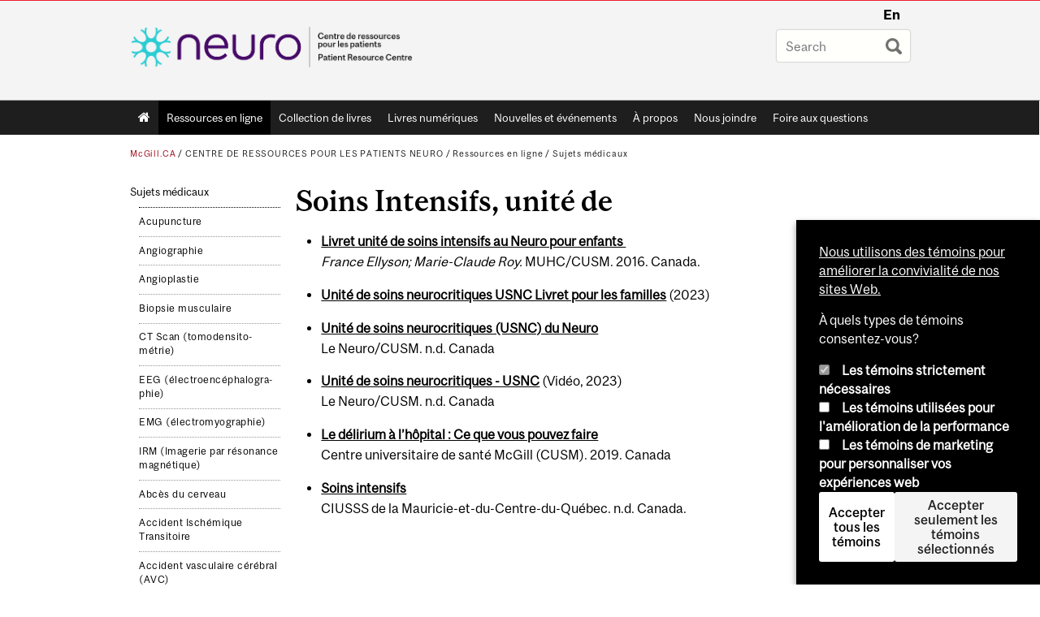

--- FILE ---
content_type: text/html; charset=utf-8
request_url: https://www.mcgill.ca/infoneuro/fr/ressources-en-ligne/sujets-medicaux/soins-intensifs-unite-de
body_size: 18575
content:
<!DOCTYPE html>
<html lang="fr" 
  xmlns:og="http://ogp.me/ns#"
  xmlns:article="http://ogp.me/ns/article#"
  xmlns:book="http://ogp.me/ns/book#"
  xmlns:profile="http://ogp.me/ns/profile#"
  xmlns:video="http://ogp.me/ns/video#"
  xmlns:product="http://ogp.me/ns/product#">

<head profile="http://www.w3.org/1999/xhtml/vocab">
  <meta http-equiv="Content-Type" content="text/html; charset=utf-8" />
<meta class="elastic" name="mcgill_pubdate" content="2024-05-03T14:05:42Z" />
<meta class="elastic" name="mcgill_language" content="fr" />
<script type="application/ld+json">{"@context":"http:\/\/schema.org","@type":"CollegeOrUniversity","name":"McGill University","url":"https:\/\/www.mcgill.ca","sameAs":["http:\/\/www.facebook.com\/McGillUniversity","http:\/\/www.linkedin.com\/edu\/mcgill-university-10890","http:\/\/twitter.com\/mcgillu","http:\/\/www.instagram.com\/mcgillu\/","http:\/\/www.youtube.com\/mcgilluniversity"]}</script>
<meta name="description" content="Livret unité de soins inten­sifs au Neuro pour enfants  France Ellyson; Marie-​Claude Roy. MUHC/​CUSM. 2016. Canada.  Unité de soins neurocritiques USNC Livret pour les familles (2023)  Unité de soins neurocritiques (USNC) du Neuro  Le Neuro/CUSM. n.d. Canada  Unité de soins neurocritiques - USNC (Vidéo, 2023) Le Neuro/CUSM. n.d. Canada  Le délirium à l’hôpital : Ce que vous pouvez faire Centre universitaire de santé McGill (CUSM). 2019. Canada  Soins inten­sifs CIUSSS de la Mauricie-​et-​du-​Centre-​du-​Québec. n.d. Canada." />
<meta name="generator" content="Drupal 7 (http://drupal.org)" />
<link rel="canonical" href="https://www.mcgill.ca/infoneuro/fr/ressources-en-ligne/sujets-medicaux/soins-intensifs-unite-de" />
<link rel="shortlink" href="https://www.mcgill.ca/infoneuro/fr/node/1011" />
<meta property="og:type" content="website" />
<meta property="og:site_name" content="Centre de Ressources pour les Patients Neuro" />
<meta property="og:title" content="Soins Inten­sifs, unité de" />
<meta property="og:url" content="https://www.mcgill.ca/infoneuro/fr/ressources-en-ligne/sujets-medicaux/soins-intensifs-unite-de" />
<meta property="og:description" content="Livret unité de soins inten­sifs au Neuro pour enfants  France Ellyson; Marie-​Claude Roy. MUHC/​CUSM. 2016. Canada.  Unité de soins neurocritiques USNC Livret pour les familles (2023)  Unité de soins neurocritiques (USNC) du Neuro  Le Neuro/CUSM. n.d. Canada  Unité de soins neurocritiques - USNC (Vidéo, 2023) Le Neuro/CUSM. n.d. Canada  Le délirium à l’hôpital : Ce que vous pouvez faire Centre universitaire de santé McGill (CUSM). 2019. Canada  Soins inten­sifs CIUSSS de la Mauricie-​et-​du-​Centre-​du-​Québec. n.d. Canada." />
<meta property="og:updated_time" content="2024-05-03T10:42:36-04:00" />
<meta property="og:image:width" content="300" />
<meta property="og:image:height" content="300" />
<meta name="twitter:card" content="summary_large_image" />
<meta name="twitter:site" content="@McGillU" />
<meta name="twitter:title" content="Soins Inten­sifs, unité de" />
<meta name="twitter:description" content="Livret unité de soins inten­sifs au Neuro pour enfants  France Ellyson; Marie-​Claude Roy. MUHC/​CUSM. 2016. Canada.  Unité de soins neurocritiques USNC Livret pour les familles (2023)  Unité de" />
<meta name="twitter:image" content="https://www.mcgill.ca/sites/all/themes/moriarty/images/mcgill_crest.png" />
<meta property="og:locale:alternate" content="fr_FR" />
<meta property="og:video:width" content="300" />
<meta property="og:video:height" content="250" />
  <title>Soins Inten­sifs, unité de | Centre de Ressources pour les Patients Neuro - McGill University</title>
  <meta name="viewport" content="width=device-width, initial-scale=1.0" />
  <link type="text/css" rel="stylesheet" href="https://www.mcgill.ca/infoneuro/files/infoneuro/css/css_2EgHKBBKOYW2iL8fFSSthb-gmRvvMGgWXryDsLcO97g.css" media="all" />
<link type="text/css" rel="stylesheet" href="https://www.mcgill.ca/infoneuro/files/infoneuro/css/css_I23U6FBMaHwU0XHakKnjC4pmClnoVK0gL9EFY1OIKGs.css" media="all" />
<link type="text/css" rel="stylesheet" href="https://www.mcgill.ca/infoneuro/files/infoneuro/css/css_4UjTSCJp-Lhzg9cd_eGcO8mSU82cZrBTH_m5f7gwQiI.css" media="all" />
<link type="text/css" rel="stylesheet" href="https://www.mcgill.ca/infoneuro/files/infoneuro/css/css_XfvrExxNEJl-nT6L8RTQztWvE6dZoilK-2YJSM10nvs.css" media="all" />
<link type="text/css" rel="stylesheet" href="https://www.mcgill.ca/infoneuro/files/infoneuro/css/css_X1KJdfQABekGwYdOLTfYN7XKPOo9_0-pADhDFMKzzgc.css" media="print" />
<link type="text/css" rel="stylesheet" href="https://www.mcgill.ca/infoneuro/files/infoneuro/css/css_9pNHzK34Hpqco4b63KiAsEd2EP11bE3wTbAoT58y2gw.css" media="screen and (max-width: 680px)" />
  <script type="text/javascript" src="https://www.mcgill.ca/infoneuro/sites/all/libraries/modernizr/modernizr.js?t9m28x"></script>
<script type="text/javascript" src="https://www.mcgill.ca/infoneuro/files/infoneuro/js/js_Pt6OpwTd6jcHLRIjrE-eSPLWMxWDkcyYrPTIrXDSON0.js"></script>
<script type="text/javascript" src="https://www.mcgill.ca/infoneuro/files/infoneuro/js/js_RulCPHj8aUtatsXPqRSFtJIhBjBSAzFXZzADEVD4CHY.js"></script>
<script type="text/javascript">
<!--//--><![CDATA[//><!--
document.createElement( "picture" );
//--><!]]>
</script>
<script type="text/javascript" src="https://www.mcgill.ca/infoneuro/files/infoneuro/js/js_3HwM2PP9irrsTB3q5akcqogTH4KbVCYnO0U5pPm9VJ0.js"></script>
<script type="text/javascript" src="https://www.mcgill.ca/infoneuro/files/infoneuro/js/js_jWknalE9KreuDfAjtWxJwCifGCNhF49c52K6OwdTAdY.js"></script>
<script type="text/javascript">
<!--//--><![CDATA[//><!--
window.euCookieComplianceLoadScripts = function(category) {if (category === "performance") {var scriptTag = document.createElement("script");scriptTag.src = "https:\/\/www.googletagmanager.com\/gtag\/js?id=G-YGN990TBJK";document.body.appendChild(scriptTag);}if (category === "marketing") {}}
//--><!]]>
</script>
<script type="text/javascript">
<!--//--><![CDATA[//><!--
window.eu_cookie_compliance_cookie_name = "";
//--><!]]>
</script>
<script type="text/javascript" src="https://www.mcgill.ca/infoneuro/files/infoneuro/js/js_NLLXow_P0hT3RGJwt-tDxP0HFx4QVqYa_W5YKdBxYuQ.js"></script>
<script type="text/javascript">
<!--//--><![CDATA[//><!--
Drupal.behaviors.googleanalytics = { attach: function (context, settings) { (function ($) { $("html", context).once("googleanalytics", function () { Drupal.googleanalytics = (typeof Drupal.googleanalytics !== "undefined") ? Drupal.googleanalytics : {};Drupal.googleanalytics.ga_disable = Drupal.googleanalytics.ga_disable || false;if (typeof Drupal.eu_cookie_compliance === "undefined") {console.warn("googleanalytics: googleanalytics eu_cookie_compliance integration option is enabled, but eu_cookie_compliance javascripts seem to be loaded after googleanalytics, which may break functionality."); }var eccHasAgreed = (typeof Drupal.eu_cookie_compliance !== "undefined" && Drupal.eu_cookie_compliance.hasAgreed("performance"));Drupal.googleanalytics.ga_disable = Drupal.googleanalytics.ga_disable || !eccHasAgreed;var DNT = (typeof navigator.doNotTrack !== "undefined" && (navigator.doNotTrack === "yes" || navigator.doNotTrack == 1)) || (typeof navigator.msDoNotTrack !== "undefined" && navigator.msDoNotTrack == 1) || (typeof window.doNotTrack !== "undefined" && window.doNotTrack == 1);Drupal.googleanalytics.ga_disable = Drupal.googleanalytics.ga_disable || (DNT && (typeof eccHasAgreed == "undefined" || !eccHasAgreed));if (!Drupal.googleanalytics.ga_disable) {window.dataLayer = window.dataLayer || [];function gtag(){dataLayer.push(arguments)};gtag("js", new Date());gtag("set", "developer_id.dMDhkMT", true);gtag("config", "G-YGN990TBJK", {"groups":"default","anonymize_ip":true,"allow_ad_personalization_signals":false}); }})}(jQuery))}};
//--><!]]>
</script>
<script type="text/javascript" src="https://www.mcgill.ca/infoneuro/files/infoneuro/js/js__vO75ealDh3fyue5eZjmgTyjwr4jpPqap5T1xJKFEtk.js"></script>
<script type="text/javascript" src="https://www.mcgill.ca/infoneuro/files/infoneuro/js/js_C5U72DT0WwKU-6NEoa6GyKnaZ2i1vHa6sl5m5W4v0Mg.js"></script>
<script type="text/javascript">
//<![CDATA[
window["_tsbp_"] = { ba : "X-TS-BP-Action", bh : "X-TS-AJAX-Request"};
//]]>
</script><script type="text/javascript" src="/TSbd/08278c8957ab200084dd758b2cd29f31416d74d70fd11458dbd100d7c892254f692f31b59dc64a15?type=2"></script><script type="text/javascript">
<!--//--><![CDATA[//><!--
jQuery.extend(Drupal.settings, {"basePath":"\/infoneuro\/","pathPrefix":"fr\/","setHasJsCookie":0,"ajaxPageState":{"theme":"moriarty","theme_token":"NITeKPzK--XTZRPLxqh2GngLJxC3wmSVpdO9XpXpqa4","js":{"sites\/all\/modules\/contrib\/picture\/picturefill2\/picturefill.min.js":1,"sites\/all\/modules\/contrib\/picture\/picture.min.js":1,"sites\/all\/modules\/mcgill\/mcgill_wysiwyg_and_text_formats\/js\/components-bundle.js":1,"sites\/all\/libraries\/modernizr\/modernizr.js":1,"sites\/all\/modules\/contrib\/jquery_update\/replace\/jquery\/1.12\/jquery.min.js":1,"misc\/jquery-extend-3.4.0.js":1,"misc\/jquery-html-prefilter-3.5.0-backport.js":1,"misc\/jquery.once.js":1,"misc\/drupal.js":1,"sites\/all\/modules\/contrib\/jquery_update\/js\/jquery_browser.js":1,"sites\/all\/modules\/contrib\/eu_cookie_compliance\/js\/jquery.cookie-1.4.1.min.js":1,"misc\/form-single-submit.js":1,"0":1,"sites\/all\/modules\/contrib\/google_cse\/google_cse.js":1,"sites\/all\/modules\/contrib\/spamspan\/spamspan.js":1,"public:\/\/languages\/fr_2shHxvRrttXrRqU-3E7TODXq9YTlGN91FQPpueG0VEc.js":1,"sites\/all\/libraries\/colorbox\/jquery.colorbox-min.js":1,"sites\/all\/modules\/contrib\/colorbox\/js\/colorbox.js":1,"sites\/all\/modules\/contrib\/colorbox\/styles\/default\/colorbox_style.js":1,"sites\/all\/modules\/patched\/media_colorbox\/media_colorbox.js":1,"sites\/all\/modules\/mcgill\/mcgill_search\/js\/solr_presentation.js":1,"1":1,"2":1,"sites\/all\/modules\/contrib\/eu_cookie_compliance\/js\/eu_cookie_compliance.min.js":1,"sites\/all\/modules\/contrib\/google_analytics\/googleanalytics.js":1,"3":1,"sites\/all\/modules\/mcgill\/mcgill_wysiwyg_and_text_formats\/js\/riot.min.js":1,"sites\/all\/libraries\/tablesorter\/jquery.tablesorter.min.js":1,"sites\/all\/modules\/contrib\/field_group\/field_group.js":1,"sites\/all\/libraries\/superfish\/jquery.hoverIntent.minified.js":1,"sites\/all\/libraries\/superfish\/sfsmallscreen.js":1,"sites\/all\/libraries\/superfish\/supposition.js":1,"sites\/all\/libraries\/superfish\/superfish.js":1,"sites\/all\/libraries\/superfish\/supersubs.js":1,"sites\/all\/modules\/contrib\/superfish\/superfish.js":1,"sites\/all\/themes\/basie\/src\/js\/bs-scripts.js":1,"sites\/all\/themes\/moriarty\/js\/plugins.js":1,"sites\/all\/themes\/moriarty\/js\/menu_receiver.js":1,"sites\/all\/themes\/moriarty\/js\/editor_widgets.js":1,"sites\/all\/themes\/moriarty\/js\/mega_menus.js":1,"sites\/all\/themes\/moriarty\/js\/presentation.js":1,"sites\/all\/themes\/moriarty\/js\/tableSorter.js":1,"sites\/all\/themes\/moriarty\/js\/mcgill_dropdown.js":1},"css":{"modules\/system\/system.base.css":1,"modules\/system\/system.menus.css":1,"modules\/system\/system.messages.css":1,"modules\/system\/system.theme.css":1,"modules\/aggregator\/aggregator.css":1,"sites\/all\/modules\/contrib\/date\/date_api\/date.css":1,"sites\/all\/modules\/contrib\/date\/date_popup\/themes\/datepicker.1.7.css":1,"modules\/field\/theme\/field.css":1,"sites\/all\/modules\/contrib\/google_cse\/google_cse.css":1,"sites\/all\/modules\/contrib\/logintoboggan\/logintoboggan.css":1,"sites\/all\/modules\/mcgill\/mcgill_googlesearch\/css\/mcgill_googlesearch.css":1,"modules\/node\/node.css":1,"sites\/all\/modules\/contrib\/picture\/picture_wysiwyg.css":1,"modules\/search\/search.css":1,"modules\/user\/user.css":1,"sites\/all\/modules\/contrib\/views\/css\/views.css":1,"sites\/all\/modules\/contrib\/colorbox\/styles\/default\/colorbox_style.css":1,"sites\/all\/modules\/contrib\/ctools\/css\/ctools.css":1,"sites\/all\/modules\/mcgill\/mcgill_aggregator\/css\/mcgill_aggregator.css":1,"sites\/all\/modules\/mcgill\/mcgill_profiles\/mcgill_profiles_displays\/css\/mcgill_profiles_displays_extras.css":1,"sites\/all\/modules\/mcgill\/mcgill_pages\/css\/restricted_page.css":1,"sites\/all\/modules\/mcgill\/mcgill_search\/css\/mcgill_search.css":1,"sites\/all\/modules\/mcgill\/courses\/courses.css":1,"sites\/all\/modules\/contrib\/eu_cookie_compliance\/css\/eu_cookie_compliance.bare.css":1,"sites\/all\/modules\/mcgill\/mcgill_service_links\/css\/service_links_modified.css":1,"sites\/all\/libraries\/superfish\/css\/superfish.css":1,"sites\/all\/libraries\/superfish\/css\/superfish-smallscreen.css":1,"sites\/all\/themes\/basie\/basie-shared.css":1,"sites\/all\/themes\/basie\/eu-cookie.css":1,"sites\/all\/themes\/moriarty\/css\/style.css":1,"sites\/all\/themes\/moriarty\/icons\/mcgill-extra-icons-font\/mcgill-extra-icons-font.css":1,"sites\/all\/themes\/moriarty\/override-css\/moriarty.css":1,"sites\/all\/themes\/moriarty\/css\/print_moriarty.css":1,"sites\/all\/themes\/moriarty\/css\/small_screen_moriarty.css":1}},"colorbox":{"opacity":"0.85","current":"{current} of {total}","previous":"\u00ab Prev","next":"Next \u00bb","close":"Close","maxWidth":"98%","maxHeight":"98%","fixed":true,"mobiledetect":true,"mobiledevicewidth":"480px","file_public_path":"\/infoneuro\/files\/infoneuro","specificPagesDefaultValue":"admin*\nimagebrowser*\nimg_assist*\nimce*\nnode\/add\/*\nnode\/*\/edit\nprint\/*\nprintpdf\/*\nsystem\/ajax\nsystem\/ajax\/*"},"googleCSE":{"cx":"005468295984476358267:brdee2z857m","language":"","resultsWidth":600,"domain":"www.google.com","showWaterMark":1},"eu_cookie_compliance":{"cookie_policy_version":"1.0.0","popup_enabled":1,"popup_agreed_enabled":0,"popup_hide_agreed":0,"popup_clicking_confirmation":false,"popup_scrolling_confirmation":false,"popup_html_info":"\u003Cbutton type=\u0022button\u0022 class=\u0022eu-cookie-withdraw-tab\u0022\u003EPrivacy settings\u003C\/button\u003E\n\u003Cdiv class=\u0022eu-cookie-compliance-banner eu-cookie-compliance-banner-info eu-cookie-compliance-banner--categories\u0022\u003E\n  \u003Cdiv class=\u0022popup-content info\u0022\u003E\n        \u003Cdiv id=\u0022popup-text\u0022\u003E\n      \u003Cp\u003E\u003Ca href=\u0022https:\/\/www.mcgill.ca\/fr\/avis-sur-les-temoins\u0022\u003ENous utilisons des t\u00e9moins pour am\u00e9liorer la convivialit\u00e9 de nos sites Web.\u003C\/a\u003E\u003C\/p\u003E\u003Cp\u003E\u00c0 quels types de t\u00e9moins consentez-vous?\u003C\/p\u003E              \u003Cbutton type=\u0022button\u0022 class=\u0022find-more-button eu-cookie-compliance-more-button\u0022\u003EGive me more info\u003C\/button\u003E\n          \u003C\/div\u003E\n          \u003Cdiv id=\u0022eu-cookie-compliance-categories\u0022 class=\u0022eu-cookie-compliance-categories\u0022\u003E\n                  \u003Cdiv class=\u0022eu-cookie-compliance-category\u0022\u003E\n            \u003Cdiv\u003E\n              \u003Cinput type=\u0022checkbox\u0022 name=\u0022cookie-categories\u0022 id=\u0022cookie-category-required\u0022 value=\u0022required\u0022\n                                  checked\n                                                  disabled\n                              \u003E\n              \u003Clabel for=\u0022cookie-category-required\u0022\u003ELes t\u00e9moins strictement n\u00e9cessaires\u003C\/label\u003E\n            \u003C\/div\u003E\n                      \u003Cdiv class=\u0022eu-cookie-compliance-category-description\u0022\u003E\u003C\/div\u003E\n                  \u003C\/div\u003E\n                  \u003Cdiv class=\u0022eu-cookie-compliance-category\u0022\u003E\n            \u003Cdiv\u003E\n              \u003Cinput type=\u0022checkbox\u0022 name=\u0022cookie-categories\u0022 id=\u0022cookie-category-performance\u0022 value=\u0022performance\u0022\n                                              \u003E\n              \u003Clabel for=\u0022cookie-category-performance\u0022\u003ELes t\u00e9moins utilis\u00e9es pour l\u0027am\u00e9lioration de la performance\u003C\/label\u003E\n            \u003C\/div\u003E\n                      \u003Cdiv class=\u0022eu-cookie-compliance-category-description\u0022\u003E\u003C\/div\u003E\n                  \u003C\/div\u003E\n                  \u003Cdiv class=\u0022eu-cookie-compliance-category\u0022\u003E\n            \u003Cdiv\u003E\n              \u003Cinput type=\u0022checkbox\u0022 name=\u0022cookie-categories\u0022 id=\u0022cookie-category-marketing\u0022 value=\u0022marketing\u0022\n                                              \u003E\n              \u003Clabel for=\u0022cookie-category-marketing\u0022\u003ELes t\u00e9moins de marketing pour personnaliser vos exp\u00e9riences web\u003C\/label\u003E\n            \u003C\/div\u003E\n                      \u003Cdiv class=\u0022eu-cookie-compliance-category-description\u0022\u003E\u003C\/div\u003E\n                  \u003C\/div\u003E\n                          \u003Cdiv class=\u0022eu-cookie-compliance-categories-buttons\u0022\u003E\n            \u003Cbutton type=\u0022button\u0022 class=\u0022agree-button eu-cookie-compliance-default-button\u0022\u003EAccepter tous les t\u00e9moins\u003C\/button\u003E\n            \u003Cbutton type=\u0022button\u0022\n                    class=\u0022eu-cookie-compliance-save-preferences-button\u0022\u003EAccepter seulement les t\u00e9moins s\u00e9lectionn\u00e9s\u003C\/button\u003E\n          \u003C\/div\u003E\n              \u003C\/div\u003E\n    \n    \u003Cdiv id=\u0022popup-buttons\u0022 class=\u0022eu-cookie-compliance-has-categories\u0022\u003E\n            \u003Cbutton type=\u0022button\u0022 class=\u0022agree-button eu-cookie-compliance-default-button\u0022\u003EAccepter tous les t\u00e9moins\u003C\/button\u003E\n              \u003Cbutton type=\u0022button\u0022 class=\u0022eu-cookie-withdraw-button eu-cookie-compliance-hidden\u0022 \u003EModify consent settings\u003C\/button\u003E\n          \u003C\/div\u003E\n  \u003C\/div\u003E\n\u003C\/div\u003E","use_mobile_message":false,"mobile_popup_html_info":"  \u003Cbutton type=\u0022button\u0022 class=\u0022eu-cookie-withdraw-tab\u0022\u003EPrivacy settings\u003C\/button\u003E\n\u003Cdiv class=\u0022eu-cookie-compliance-banner eu-cookie-compliance-banner-info eu-cookie-compliance-banner--categories\u0022\u003E\n  \u003Cdiv class=\u0022popup-content info\u0022\u003E\n        \u003Cdiv id=\u0022popup-text\u0022\u003E\n      \u003Ch2\u003EWe use cookies on this site to enhance your user experience\u003C\/h2\u003E\u003Cp\u003EBy tapping the Accept button, you agree to us doing so.\u003C\/p\u003E              \u003Cbutton type=\u0022button\u0022 class=\u0022find-more-button eu-cookie-compliance-more-button\u0022\u003EGive me more info\u003C\/button\u003E\n          \u003C\/div\u003E\n          \u003Cdiv id=\u0022eu-cookie-compliance-categories\u0022 class=\u0022eu-cookie-compliance-categories\u0022\u003E\n                  \u003Cdiv class=\u0022eu-cookie-compliance-category\u0022\u003E\n            \u003Cdiv\u003E\n              \u003Cinput type=\u0022checkbox\u0022 name=\u0022cookie-categories\u0022 id=\u0022cookie-category-required\u0022 value=\u0022required\u0022\n                                  checked\n                                                  disabled\n                              \u003E\n              \u003Clabel for=\u0022cookie-category-required\u0022\u003ELes t\u00e9moins strictement n\u00e9cessaires\u003C\/label\u003E\n            \u003C\/div\u003E\n                      \u003Cdiv class=\u0022eu-cookie-compliance-category-description\u0022\u003E\u003C\/div\u003E\n                  \u003C\/div\u003E\n                  \u003Cdiv class=\u0022eu-cookie-compliance-category\u0022\u003E\n            \u003Cdiv\u003E\n              \u003Cinput type=\u0022checkbox\u0022 name=\u0022cookie-categories\u0022 id=\u0022cookie-category-performance\u0022 value=\u0022performance\u0022\n                                              \u003E\n              \u003Clabel for=\u0022cookie-category-performance\u0022\u003ELes t\u00e9moins utilis\u00e9es pour l\u0027am\u00e9lioration de la performance\u003C\/label\u003E\n            \u003C\/div\u003E\n                      \u003Cdiv class=\u0022eu-cookie-compliance-category-description\u0022\u003E\u003C\/div\u003E\n                  \u003C\/div\u003E\n                  \u003Cdiv class=\u0022eu-cookie-compliance-category\u0022\u003E\n            \u003Cdiv\u003E\n              \u003Cinput type=\u0022checkbox\u0022 name=\u0022cookie-categories\u0022 id=\u0022cookie-category-marketing\u0022 value=\u0022marketing\u0022\n                                              \u003E\n              \u003Clabel for=\u0022cookie-category-marketing\u0022\u003ELes t\u00e9moins de marketing pour personnaliser vos exp\u00e9riences web\u003C\/label\u003E\n            \u003C\/div\u003E\n                      \u003Cdiv class=\u0022eu-cookie-compliance-category-description\u0022\u003E\u003C\/div\u003E\n                  \u003C\/div\u003E\n                          \u003Cdiv class=\u0022eu-cookie-compliance-categories-buttons\u0022\u003E\n            \u003Cbutton type=\u0022button\u0022 class=\u0022agree-button eu-cookie-compliance-default-button\u0022\u003EAccepter tous les t\u00e9moins\u003C\/button\u003E\n            \u003Cbutton type=\u0022button\u0022\n                    class=\u0022eu-cookie-compliance-save-preferences-button\u0022\u003EAccepter seulement les t\u00e9moins s\u00e9lectionn\u00e9s\u003C\/button\u003E\n          \u003C\/div\u003E\n              \u003C\/div\u003E\n    \n    \u003Cdiv id=\u0022popup-buttons\u0022 class=\u0022eu-cookie-compliance-has-categories\u0022\u003E\n            \u003Cbutton type=\u0022button\u0022 class=\u0022agree-button eu-cookie-compliance-default-button\u0022\u003EAccepter tous les t\u00e9moins\u003C\/button\u003E\n              \u003Cbutton type=\u0022button\u0022 class=\u0022eu-cookie-withdraw-button eu-cookie-compliance-hidden\u0022 \u003EModify consent settings\u003C\/button\u003E\n          \u003C\/div\u003E\n  \u003C\/div\u003E\n\u003C\/div\u003E\n","mobile_breakpoint":"768","popup_html_agreed":"\u003Cdiv\u003E\n  \u003Cdiv class=\u0022popup-content agreed\u0022\u003E\n    \u003Cdiv id=\u0022popup-text\u0022\u003E\n      \u003Ch2\u003EThank you for accepting cookies\u003C\/h2\u003E\u003Cp\u003EYou can now hide this message or find out more about cookies.\u003C\/p\u003E    \u003C\/div\u003E\n    \u003Cdiv id=\u0022popup-buttons\u0022\u003E\n      \u003Cbutton type=\u0022button\u0022 class=\u0022hide-popup-button eu-cookie-compliance-hide-button\u0022\u003EHide\u003C\/button\u003E\n              \u003Cbutton type=\u0022button\u0022 class=\u0022find-more-button eu-cookie-compliance-more-button-thank-you\u0022 \u003EMore info\u003C\/button\u003E\n          \u003C\/div\u003E\n  \u003C\/div\u003E\n\u003C\/div\u003E","popup_use_bare_css":1,"popup_height":"auto","popup_width":0,"popup_delay":1000,"popup_link":"https:\/\/www.mcgill.ca\/privacy-notice","popup_link_new_window":0,"popup_position":null,"fixed_top_position":1,"popup_language":"fr","store_consent":false,"better_support_for_screen_readers":0,"reload_page":0,"domain":"","domain_all_sites":1,"popup_eu_only_js":0,"cookie_lifetime":"100","cookie_session":false,"disagree_do_not_show_popup":0,"method":"categories","allowed_cookies":"","withdraw_markup":"\u003Cbutton type=\u0022button\u0022 class=\u0022eu-cookie-withdraw-tab\u0022\u003EPrivacy settings\u003C\/button\u003E\n\u003Cdiv class=\u0022eu-cookie-withdraw-banner\u0022\u003E\n  \u003Cdiv class=\u0022popup-content info\u0022\u003E\n    \u003Cdiv id=\u0022popup-text\u0022\u003E\n      \u003Ch2\u003EWe use cookies on this site to enhance your user experience\u003C\/h2\u003E\u003Cp\u003EYou have given your consent for us to set cookies.\u003C\/p\u003E    \u003C\/div\u003E\n    \u003Cdiv id=\u0022popup-buttons\u0022\u003E\n      \u003Cbutton type=\u0022button\u0022 class=\u0022eu-cookie-withdraw-button\u0022\u003EModify consent settings\u003C\/button\u003E\n    \u003C\/div\u003E\n  \u003C\/div\u003E\n\u003C\/div\u003E\n","withdraw_enabled":1,"withdraw_button_on_info_popup":0,"cookie_categories":["required","performance","marketing"],"cookie_categories_details":{"required":{"weight":0,"machine_name":"required","label":"Essential cookies that allow our website to function","description":"","checkbox_default_state":"required"},"performance":{"weight":0,"machine_name":"performance","label":"Performance cookies that collect usability data","description":"","checkbox_default_state":"unchecked"},"marketing":{"weight":0,"machine_name":"marketing","label":"Marketing cookies that can personalize your web experiences","description":"","checkbox_default_state":"unchecked"}},"enable_save_preferences_button":1,"cookie_name":"","cookie_value_disagreed":"0","cookie_value_agreed_show_thank_you":"1","cookie_value_agreed":"2","containing_element":"body","automatic_cookies_removal":1,"close_button_action":"close_banner"},"googleanalytics":{"account":["G-YGN990TBJK"],"trackOutbound":1,"trackMailto":1,"trackDownload":1,"trackDownloadExtensions":"7z|aac|arc|arj|asf|asx|avi|bin|csv|doc|exe|flv|gif|gz|gzip|hqx|jar|jpe?g|js|mp(2|3|4|e?g)|mov(ie)?|msi|msp|pdf|phps|png|ppt|qtm?|ra(m|r)?|sea|sit|tar|tgz|torrent|txt|wav|wma|wmv|wpd|xls|xml|z|zip"},"urlIsAjaxTrusted":{"\/infoneuro\/fr\/ressources-en-ligne\/sujets-medicaux\/soins-intensifs-unite-de":true},"superfish":{"1":{"id":"1","sf":{"animation":{"opacity":"show"},"speed":"fast"},"plugins":{"smallscreen":{"mode":"window_width","breakpoint":680,"breakpointUnit":"px","accordionButton":"0","title":"Main menu"},"supposition":true,"supersubs":true}}},"field_group":{"div":"full"}});
//--><!]]>
</script>
</head>
<body class="html not-front not-logged-in no-sidebars page-node page-node- page-node-1011 node-type-page i18n-fr d7-header page horizontal-nav vert-nav" >

  
    <!-- Header -->

<iframe class="wms-offline--message hide" style="border: none; width: 100%; height: 180px" title="Offline Page" srcdoc='
<!DOCTYPE html>
<html lang="en">
<head>
    <meta charset="UTF-8" />
    <meta name="viewport" content="width=device-width, initial-scale=1.0" />
    <title>Offline</title>
    <style type="text/css">

      /* Portable Error Message Component */
      .mds-message--error {
        /* Base styles with resolved values */
        border: 1px solid #000; /* --mds-border-thin */
        border-top: 5px solid #ed1b2f; /* --mds-border-thick */
        box-shadow: 0 4px 8px hsl(0deg 1% 60% / 100%); /* --mds-shadow-large */
        border-color: #d14444; /* --mds-color-error-500 */
        column-gap: calc(1.75 * var(--space-unit, 0.75rem)); /* --mds-spacing-large */
        display: grid;
        grid-template-columns: 1.4em 1fr; /* --mds-icon-size-normal */
        justify-items: start;
        padding: calc(1.25 * var(--space-unit, 0.75rem)); /* --mds-spacing-medium */

        /* Error-specific custom properties */
        --icon-color: #d14444; /* --mds-color-error-500 */
        --message-border-color: #d14444; /* --mds-color-error-500 */
        --message-icon: url("data:image/svg+xml;charset=utf-8,%3Csvg%20xmlns%3D%22http%3A%2F%2Fwww.w3.org%2F2000%2Fsvg%22%20class%3D%22ionicon%20s-ion-icon%22%20viewBox%3D%220%200%20512%20512%22%3E%3Ctitle%3EClose%20Circle%3C%2Ftitle%3E%3Cpath%20d%3D%22M256%2048C141.31%2048%2048%20141.31%2048%20256s93.31%20208%20208%20208%20208-93.31%20208-208S370.69%2048%20256%2048zm75.31%20260.69a16%2016%200%2011-22.62%2022.62L256%20278.63l-52.69%2052.68a16%2016%200%2001-22.62-22.62L233.37%20256l-52.68-52.69a16%2016%200%200122.62-22.62L256%20233.37l52.69-52.68a16%2016%200%200122.62%2022.62L278.63%20256z%22%20fill%3D%22%23d14444%22%3E%3C%2Fpath%3E%3C%2Fsvg%3E");
      }

      /* Icon placeholder when no ion-icon is present */
      .mds-message--error:not(:has(ion-icon))::before {
        display: inline-block;
        width: 2em; /* --mds-icon-size-medium */
        height: 2em; /* --mds-icon-size-medium */
        content: var(--message-icon, var(--mds-icon-info-colored));
      }

      /* Message content styles */
      .mds-message--error .mds-message__content {
        margin-top: calc(0.5 * var(--space-unit, 0.75rem)); /* --mds-spacing-x-small */
      }

      /* Message icon styles */
      .mds-message--error .mds-message__icon {
        color: #d14444; /* --icon-color = --mds-color-error-500 */
      }
    </style>
</head>
<body>
    <div class="mds-message--error">
      <div class="mds-message__content">
          <h2>Error loading page resources</h2>

          <p>
              Please try to reload the page to display it correctly. For more information, see <a target="_parent" href="https://www.mcgill.ca/web-services/article/help-us-address-wms-page-and-access-issues">this article</a>.
          </p>
      </div>
    </div>
</body>
</html>
'></iframe>


<div id="header"
   class="mcgill-brand-removed" data-elastic-exclude>
  <div id="header-inner" class="inner">


    <!-- Only include if remove_branding isn't true -->
    

    <!-- Strap Links -->
          <div id="accessibility">
                          <ul class="links"><li class="en first last"><a href="/infoneuro/online-resources/medical-topics/intensive-care-unit" class="language-link" lang="en" xml:lang="en">En</a></li>
</ul>              </div>
      <!-- End strap links -->
    

    
          <div id="title-box"
           class="title-box-alt site-name-display-on">
        
        <!-- Logo or Banner image -->
                  <div id="logo">
            <a id="site-name" href="/infoneuro/fr">
              <img src="https://www.mcgill.ca/infoneuro/files/infoneuro/moriarty_logo.png" alt="Home"/>
            </a>
          </div>
        
        <!-- Faculty-title for /study -->
        
              </div>
    
    <!-- Search -->
    <!-- Header Search box should not be displayed on the search page.
    The search page template is page--search.tpl.php. -->
          <div id="strap-search">
        <form class="mcgill-search-form container-inline" action="/infoneuro/fr/ressources-en-ligne/sujets-medicaux/soins-intensifs-unite-de" method="post" id="search-api-page-search-form" accept-charset="UTF-8"><div><div class="form-item form-type-textfield form-item-keys-3">
  <label class="element-invisible" for="edit-keys-3">Enter your keywords </label>
 <input placeholder="Search" type="text" id="edit-keys-3" name="keys_3" value="" size="15" maxlength="128" class="form-text" />
</div>
<input type="hidden" name="id" value="3" />
<input type="submit" id="edit-submit-3" name="op" value="Search" class="form-submit" /><input type="hidden" name="form_build_id" value="form-tY7xEh3_LeoVqPaGnrMi7pwAotWdEpzJ2SvTglT2Bcw" />
<input type="hidden" name="form_id" value="search_api_page_search_form" />
</div></form>      </div>
    
  </div>
</div>
<!-- End header -->

  <div id="navigation" class="clearfix" data-elastic-exclude>
    <div class="inner">
      <h2 class="offscreen">Main navigation</h2>
      <div id="block-superfish-1" class="block block-superfish"><ul  id="superfish-1" class="menu sf-menu sf-main-menu sf-horizontal sf-style-none sf-total-items-9 sf-parent-items-0 sf-single-items-9"><li id="menu-0-1" class="first odd sf-item-1 sf-depth-1 sf-no-children"><a href="/infoneuro/fr" class="sf-depth-1">Home</a></li><li id="menu-1258-1" class="active-trail middle even sf-item-2 sf-depth-1 sf-no-children"><a href="/infoneuro/fr/ressources-en-ligne" class="sf-depth-1">Ressources en ligne</a></li><li id="menu-1271-1" class="middle odd sf-item-3 sf-depth-1 sf-no-children"><a href="/infoneuro/fr/collection-de-livres" class="sf-depth-1">Collection de livres</a></li><li id="menu-1408-1" class="middle even sf-item-4 sf-depth-1 sf-no-children"><a href="/infoneuro/fr/livresnumeriques" class="sf-depth-1">Livres numériques</a></li><li id="menu-1275-1" class="middle odd sf-item-5 sf-depth-1 sf-no-children"><a href="/infoneuro/fr/nouvelles-et-evenements" class="sf-depth-1">Nouvelles et événements</a></li><li id="menu-1257-1" class="middle even sf-item-6 sf-depth-1 sf-no-children"><a href="/infoneuro/fr/propos" class="sf-depth-1">À propos</a></li><li id="menu-1272-1" class="middle odd sf-item-7 sf-depth-1 sf-no-children"><a href="/infoneuro/fr/nous-joindre" class="sf-depth-1">Nous joindre</a></li><li id="menu-1274-1" class="middle even sf-item-8 sf-depth-1 sf-no-children"><a href="/infoneuro/fr/foire-aux-questions" class="sf-depth-1">Foire aux questions</a></li><li id="menu-1445-1" class="last odd sf-item-9 sf-depth-1 sf-no-children"><a href="/infoneuro/fr/trouble-de-stress-post-traumatique-tspt-voir-aussi-sante-mentale" class="sf-depth-1">Trouble de stress post-traumatique (TSPT) (voir aussi: Santé mentale)</a></li></ul></div>    </div>
  </div>


  <div id="highlighted" class="clearfix">
      </div>
  <!-- End highlighted page block area -->


<div id="container" class="clearfix">

      <div class="breadcrumb" data-elastic-exclude>
      <a href="https://www.mcgill.ca" class="custom-breadcrumbs-item-1">McGill.CA</a> / <a href="https://www.mcgill.ca/infoneuro/fr" class="custom-breadcrumbs-item-2">Centre de Ressources pour les Patients Neuro</a> / <a href="/infoneuro/fr/ressources-en-ligne" class="custom-breadcrumbs-item-3">Ressources en ligne</a> / <a href="/infoneuro/fr/ressources-en-ligne/sujets-medicaux" class="custom-breadcrumbs-item-3">Sujets médicaux</a>    </div>
  

      <div id="nav-column" class="transition" data-elastic-exclude>
      <div id="nav-menu">
        <a class ="btn-nav">Section menu<i class="fa fa-angle-down fa-fw"></i></a>
      </div>
      <ul class="menu"><li class="first expanded active-trail"><a href="/infoneuro/fr/ressources-en-ligne/sujets-medicaux" class="active-trail">Sujets médicaux</a><ul class="menu"><li class="first leaf"><a href="/infoneuro/fr/ressources-en-ligne/sujets-medicaux/acupuncture">Acupuncture</a></li>
<li class="leaf"><a href="/infoneuro/fr/ressources-en-ligne/sujets-medicaux/angiographie">Angiographie</a></li>
<li class="leaf"><a href="/infoneuro/fr/ressources-en-ligne/sujets-medicaux/angioplastie">Angioplastie</a></li>
<li class="leaf"><a href="/infoneuro/fr/ressources-en-ligne/sujets-medicaux/biopsie-musculaire">Biop­sie mus­cu­laire</a></li>
<li class="leaf"><a href="/infoneuro/fr/ressources-en-ligne/sujets-medicaux/ct-scan-tomodensitometrie">CT Scan (tomod­en­sit­o­métrie)</a></li>
<li class="leaf"><a href="/infoneuro/fr/ressources-en-ligne/sujets-medicaux/eeg-electroencephalographie">EEG (élec­troencéphalo­gra­phie)</a></li>
<li class="leaf"><a href="/infoneuro/fr/ressources-en-ligne/sujets-medicaux/emg-electromyographie">EMG (élec­tromyo­gra­phie)</a></li>
<li class="leaf"><a href="/infoneuro/fr/ressources-en-ligne/sujets-medicaux/irm-imagerie-par-resonance-magnetique">IRM (Imagerie par réso­nance mag­né­tique)</a></li>
<li class="leaf"><a href="/infoneuro/fr/ressources-en-ligne/sujets-medicaux/abces-du-cerveau">Abcès du cerveau</a></li>
<li class="leaf"><a href="/infoneuro/fr/ressources-en-ligne/sujets-medicaux/accident-ischemique-transitoire">Accident Ischémique Transitoire</a></li>
<li class="leaf"><a href="/infoneuro/fr/ressources-en-ligne/sujets-medicaux/accident-vasculaire-cerebral-avc">Acci­dent vas­cu­laire cérébral (AVC)</a></li>
<li class="leaf"><a href="/infoneuro/fr/ressources-en-ligne/sujets-medicaux/accident-vasculaire-cerebral-avc-prevention-d">Acci­dent vas­cu­laire cérébral (AVC), préven­tion d</a></li>
<li class="leaf"><a href="/infoneuro/fr/ressources-en-ligne/sujets-medicaux/acouphenes">Acouphènes</a></li>
<li class="leaf"><a href="/infoneuro/fr/ressources-en-ligne/sujets-medicaux/acromegalie">Acromé­galie</a></li>
<li class="leaf"><a href="/infoneuro/fr/ressources-en-ligne/sujets-medicaux/addison-maladie-d">Addi­son, Mal­adie d</a></li>
<li class="leaf"><a href="/infoneuro/fr/ressources-en-ligne/sujets-medicaux/alimentation-par-sonde">Alimentation par sonde</a></li>
<li class="leaf"><a href="/infoneuro/fr/ressources-en-ligne/sujets-medicaux/alzheimer-maladie-d">Alzheimer, mal­adie d</a></li>
<li class="leaf"><a href="/infoneuro/fr/ressources-en-ligne/sujets-medicaux/amyotrophie-spinale">Amy­otro­phie spinale</a></li>
<li class="leaf"><a href="/infoneuro/fr/ressources-en-ligne/sujets-medicaux/proches-aidants">Proches aidants</a></li>
<li class="leaf"><a href="/infoneuro/fr/ressources-en-ligne/sujets-medicaux/anatomie-voir-aussi-neuro-anatomie">Anatomie (voir aussi Neuro-​anatomie)</a></li>
<li class="leaf"><a href="/infoneuro/fr/ressources-en-ligne/sujets-medicaux/anesthesie-general">Anesthésie, général</a></li>
<li class="leaf"><a href="/infoneuro/fr/ressources-en-ligne/sujets-medicaux/anevrismes-cerebraux">Anévrismes cérébraux</a></li>
<li class="leaf"><a href="/infoneuro/fr/ressources-en-ligne/sujets-medicaux/anticoagulants">Anticoagulants</a></li>
<li class="leaf"><a href="/infoneuro/fr/ressources-en-ligne/sujets-medicaux/anxiete">Anx­i­été</a></li>
<li class="leaf"><a href="/infoneuro/fr/ressources-en-ligne/sujets-medicaux/aphasie">Aphasie</a></li>
<li class="leaf"><a href="/infoneuro/fr/ressources-en-ligne/sujets-medicaux/apnee-du-sommeil">Apnée du som­meil</a></li>
<li class="leaf"><a href="/infoneuro/fr/ressources-en-ligne/sujets-medicaux/apraxie">Apraxie</a></li>
<li class="leaf"><a href="/infoneuro/fr/ressources-en-ligne/sujets-medicaux/arachnoidite">Arach­noïdite</a></li>
<li class="leaf"><a href="/infoneuro/fr/ressources-en-ligne/sujets-medicaux/arteres-carotides-maladie-des">Artères carotides, mal­adie des</a></li>
<li class="leaf"><a href="/infoneuro/fr/ressources-en-ligne/sujets-medicaux/arterite-giganto-cellulaire-maladie-de-horton">Artérite Giganto-​Cellulaire (Mal­adie de Hor­ton)</a></li>
<li class="leaf"><a href="/infoneuro/fr/ressources-en-ligne/sujets-medicaux/aspergillose">Aspergillose</a></li>
<li class="leaf"><a href="/infoneuro/fr/ressources-en-ligne/sujets-medicaux/ataxie">Ataxie</a></li>
<li class="leaf"><a href="/infoneuro/fr/ressources-en-ligne/sujets-medicaux/ataxie-de-friedreich">Ataxie de Friedre­ich</a></li>
<li class="leaf"><a href="/infoneuro/fr/ressources-en-ligne/sujets-medicaux/atrophie-multisytematisee">Atro­phie mul­ti­syté­ma­tisée</a></li>
<li class="leaf"><a href="/infoneuro/fr/ressources-en-ligne/sujets-medicaux/autisme-trouble-du-du-spectre-de-lautisme-tsa">Autisme, Trouble du du spectre de l&#039;autisme (TSA)</a></li>
<li class="leaf"><a href="/infoneuro/fr/ressources-en-ligne/sujets-medicaux/autogestion">Autogestion</a></li>
<li class="leaf"><a href="/infoneuro/fr/ressources-en-ligne/sujets-medicaux/blepharospasme-voir-dystonie-general">Blépharospasme (voir: Dys­tonie — Général)</a></li>
<li class="leaf"><a href="/infoneuro/fr/ressources-en-ligne/sujets-medicaux/botulisme">Bot­u­lisme</a></li>
<li class="leaf"><a href="/infoneuro/fr/ressources-en-ligne/sujets-medicaux/cancer-du-cerveau">Can­cer du cerveau</a></li>
<li class="leaf"><a href="/infoneuro/fr/ressources-en-ligne/sujets-medicaux/cancer-general">Cancer - Général</a></li>
<li class="leaf"><a href="/infoneuro/fr/ressources-en-ligne/sujets-medicaux/cannabis-medical">Cannabis, médical</a></li>
<li class="leaf"><a href="/infoneuro/fr/ressources-en-ligne/sujets-medicaux/catheterisme-sus-pubien">Catheter­isme Sus-​Pubien</a></li>
<li class="leaf"><a href="/infoneuro/fr/ressources-en-ligne/sujets-medicaux/catheters">Cathéters</a></li>
<li class="leaf"><a href="/infoneuro/fr/ressources-en-ligne/sujets-medicaux/cavernomes-intracraniens">Cav­er­nomes intracraniens</a></li>
<li class="leaf"><a href="/infoneuro/fr/ressources-en-ligne/sujets-medicaux/cephale-de-horton-algie-vasculaire-de-la-face">Céphalé de Hor­ton (Algie vas­cu­laire de la face)</a></li>
<li class="leaf"><a href="/infoneuro/fr/ressources-en-ligne/sujets-medicaux/cerveau">Cerveau</a></li>
<li class="leaf"><a href="/infoneuro/fr/ressources-en-ligne/sujets-medicaux/charcot-marie-tooth-cmt-maladie-de">Charcot-​Marie-​tooth (CMT), mal­adie de</a></li>
<li class="leaf"><a href="/infoneuro/fr/ressources-en-ligne/sujets-medicaux/chimiotherapie">Chimio­thérapie</a></li>
<li class="leaf"><a href="/infoneuro/fr/ressources-en-ligne/sujets-medicaux/cholesterol">Cholestérol</a></li>
<li class="leaf"><a href="/infoneuro/fr/ressources-en-ligne/sujets-medicaux/choree-de-sydenham">Chorée de Syden­ham</a></li>
<li class="leaf"><a href="/infoneuro/fr/ressources-en-ligne/sujets-medicaux/churg-et-strauss-syndrome-de">Churg et Strauss, syn­drome de</a></li>
<li class="leaf"><a href="/infoneuro/fr/ressources-en-ligne/sujets-medicaux/clostridium-difficile-c-difficile">Clostrid­ium dif­fi­cile (C. dif­fi­cile)</a></li>
<li class="leaf"><a href="/infoneuro/fr/ressources-en-ligne/sujets-medicaux/colonne-cervicale">Colonne cervicale</a></li>
<li class="leaf"><a href="/infoneuro/fr/ressources-en-ligne/sujets-medicaux/colonne-vertebrale-voir-aussi-moelle-epiniere">Colonne vertébrale (voir aussi Moelle épinière)</a></li>
<li class="leaf"><a href="/infoneuro/fr/ressources-en-ligne/sujets-medicaux/coma">Coma</a></li>
<li class="leaf"><a href="/infoneuro/fr/ressources-en-ligne/sujets-medicaux/commotion-cerebrale">Com­mo­tion cérébrale</a></li>
<li class="leaf"><a href="/infoneuro/fr/ressources-en-ligne/sujets-medicaux/corps-calleux">Corps calleux</a></li>
<li class="leaf"><a href="/infoneuro/fr/ressources-en-ligne/sujets-medicaux/craniotomie">Craniotomie</a></li>
<li class="leaf"><a href="/infoneuro/fr/ressources-en-ligne/sujets-medicaux/creutzfeldt-jakob-mcj-maladie-de">Creutzfeldt-​Jakob (MCJ), mal­adie de</a></li>
<li class="leaf"><a href="/infoneuro/fr/ressources-en-ligne/sujets-medicaux/crises-non-epileptiques">Crises, non-​épileptiques</a></li>
<li class="leaf"><a href="/infoneuro/fr/ressources-en-ligne/sujets-medicaux/cryoglobulinemie-voir-aussi-vascularite">Cryoglobulinémie (voir aussi: Vascularite)</a></li>
<li class="leaf"><a href="/infoneuro/fr/ressources-en-ligne/sujets-medicaux/cyclophosphamide">Cyclophos­phamide</a></li>
<li class="leaf"><a href="/infoneuro/fr/ressources-en-ligne/sujets-medicaux/decompression-microvasculaire">Décompression microvasculaire</a></li>
<li class="leaf"><a href="/infoneuro/fr/ressources-en-ligne/sujets-medicaux/deficience-visuelle">Défi­cience visuelle</a></li>
<li class="leaf"><a href="/infoneuro/fr/ressources-en-ligne/sujets-medicaux/degenerescence-cortico-basale">Dégénéres­cence cortico-​basale</a></li>
<li class="leaf"><a href="/infoneuro/fr/ressources-en-ligne/sujets-medicaux/troubles-neurocognitifs">Démence (voir aussi Alzheimer, mal­adie d’)</a></li>
<li class="leaf"><a href="/infoneuro/fr/ressources-en-ligne/sujets-medicaux/demence-vasculaire">Démence Vasculaire</a></li>
<li class="leaf"><a href="/infoneuro/fr/ressources-en-ligne/sujets-medicaux/depression">Dépres­sion</a></li>
<li class="leaf"><a href="/infoneuro/fr/ressources-en-ligne/sujets-medicaux/dermatomyosite-voir-aussi-myosite">Der­mato­myosite (voir aussi: Myosite)</a></li>
<li class="leaf"><a href="/infoneuro/fr/ressources-en-ligne/sujets-medicaux/deuil">Deuil</a></li>
<li class="leaf"><a href="/infoneuro/fr/ressources-en-ligne/sujets-medicaux/diabete">Dia­bète</a></li>
<li class="leaf"><a href="/infoneuro/fr/ressources-en-ligne/sujets-medicaux/diabete-nevrites-ou-neuropathies">Dia­bète, névrites ou neu­ropathies</a></li>
<li class="leaf"><a href="/infoneuro/fr/ressources-en-ligne/sujets-medicaux/diabetes-conditions-relies">Dia­bètes, con­di­tions reliés</a></li>
<li class="leaf"><a href="/infoneuro/fr/ressources-en-ligne/sujets-medicaux/diete-cetogene">Diète Cétogène</a></li>
<li class="leaf"><a href="/infoneuro/fr/ressources-en-ligne/sujets-medicaux/don-de-sang-autologue">Don de sang auto­logue</a></li>
<li class="leaf"><a href="/infoneuro/fr/ressources-en-ligne/sujets-medicaux/dos-chirurgie">Dos – chirurgie</a></li>
<li class="leaf"><a href="/infoneuro/fr/ressources-en-ligne/sujets-medicaux/dos-mal-de">Dos, mal de</a></li>
<li class="leaf"><a href="/infoneuro/fr/ressources-en-ligne/sujets-medicaux/douleur">Douleur</a></li>
<li class="leaf"><a href="/infoneuro/fr/ressources-en-ligne/sujets-medicaux/douleur-gestion-de-la">Douleur, Ges­tion de la</a></li>
<li class="leaf"><a href="/infoneuro/fr/ressources-en-ligne/sujets-medicaux/douleur-du-visage">Douleur du Vis­age</a></li>
<li class="leaf"><a href="/infoneuro/fr/ressources-en-ligne/sujets-medicaux/dysarthrie">Dysarthrie</a></li>
<li class="leaf"><a href="/infoneuro/fr/ressources-en-ligne/sujets-medicaux/dysautonomie">Dysautonomie</a></li>
<li class="leaf"><a href="/infoneuro/fr/ressources-en-ligne/sujets-medicaux/dyslexie">Dyslexie</a></li>
<li class="leaf"><a href="/infoneuro/fr/ressources-en-ligne/sujets-medicaux/dyskinesie-tardive">Dyskinésie tar­dive</a></li>
<li class="leaf"><a href="/infoneuro/fr/ressources-en-ligne/sujets-medicaux/dysphagie">Dys­pha­gie</a></li>
<li class="leaf"><a href="/infoneuro/fr/ressources-en-ligne/sujets-medicaux/dysphonie-spasmodique">Dysphonie Spasmodique</a></li>
<li class="leaf"><a href="/infoneuro/fr/ressources-en-ligne/sujets-medicaux/dystonie-cervicale">Dystonie cervicale</a></li>
<li class="leaf"><a href="/infoneuro/fr/ressources-en-ligne/sujets-medicaux/dystonies-general">Dys­tonies — Général</a></li>
<li class="leaf"><a href="/infoneuro/fr/ressources-en-ligne/sujets-medicaux/dystrophie-musculaire">Dys­tro­phie mus­cu­laire</a></li>
<li class="leaf"><a href="/infoneuro/fr/ressources-en-ligne/sujets-medicaux/dystrophie-myotonique-maladie-de-steinert">Dys­tro­phie myotonique (Mal­adie de Stein­ert)</a></li>
<li class="leaf"><a href="/infoneuro/fr/ressources-en-ligne/sujets-medicaux/dystrophie-sympathetique-reflexe">Dys­tro­phie Sym­pa­the­tique Réflexe</a></li>
<li class="leaf"><a href="/infoneuro/fr/ressources-en-ligne/sujets-medicaux/droits-des-patients">Droits des patients</a></li>
<li class="leaf"><a href="/infoneuro/fr/ressources-en-ligne/sujets-medicaux/emploi">Emploi</a></li>
<li class="leaf"><a href="/infoneuro/fr/ressources-en-ligne/sujets-medicaux/encephalite">Encéphalite</a></li>
<li class="leaf"><a href="/infoneuro/fr/ressources-en-ligne/sujets-medicaux/encephalomyelite-aigue-disseminee">Encéphalomyélite aiguë dis­séminée</a></li>
<li class="leaf"><a href="/infoneuro/fr/ressources-en-ligne/sujets-medicaux/endarteriectomie-carotidienne">Endartériectomie carotidienne</a></li>
<li class="leaf"><a href="/infoneuro/fr/ressources-en-ligne/sujets-medicaux/endocrinologie">Endocrinol­ogie</a></li>
<li class="leaf"><a href="/infoneuro/fr/ressources-en-ligne/sujets-medicaux/epilepsie">Épilep­sie</a></li>
<li class="leaf"><a href="/infoneuro/fr/ressources-en-ligne/sujets-medicaux/ergotherapie">Ergothérapie</a></li>
<li class="leaf"><a href="/infoneuro/fr/ressources-en-ligne/sujets-medicaux/escarres">Escarres</a></li>
<li class="leaf"><a href="/infoneuro/fr/ressources-en-ligne/sujets-medicaux/arthrite">Arthrite</a></li>
<li class="leaf"><a href="/infoneuro/fr/ressources-en-ligne/sujets-medicaux/bacilles-gram-negatif-multiresistants-bgnmr">Bacilles à Gram négatif multirésistants (BGNMR)</a></li>
<li class="leaf"><a href="/infoneuro/fr/ressources-en-ligne/sujets-medicaux/chirurgie">Chirurgie</a></li>
<li class="leaf"><a href="/infoneuro/fr/ressources-en-ligne/sujets-medicaux/delirium">Délirium</a></li>
<li class="leaf"><a href="/infoneuro/fr/ressources-en-ligne/sujets-medicaux/erv-enterocoques-resistants-la-vancomycine">ERV (Entérocoques résistants à la vancomycine)</a></li>
<li class="leaf"><a href="/infoneuro/fr/ressources-en-ligne/sujets-medicaux/enterobacteries-productrices-de-carbapenemases-epc">Entérobactéries productrices de carbapénémases (EPC)</a></li>
<li class="leaf"><a href="/infoneuro/fr/ressources-en-ligne/sujets-medicaux/gastroenterite-gastro">Gastroentérite (gastro)</a></li>
<li class="leaf"><a href="/infoneuro/fr/ressources-en-ligne/sujets-medicaux/maladie-du-spectre-des-anticorps-anti-mog">Maladie du spectre des anticorps anti-MOG</a></li>
<li class="leaf"><a href="/infoneuro/fr/ressources-en-ligne/sujets-medicaux/maladies-rares">Maladies rares</a></li>
<li class="leaf"><a href="/infoneuro/fr/ressources-en-ligne/sujets-medicaux/procedure-ultrasons-guides-par-irm">Procédure ultrasons guidés par IRM</a></li>
<li class="leaf"><a href="/infoneuro/fr/ressources-en-ligne/sujets-medicaux/preparer-un-rendez-vous-medical">Préparer un rendez-vous médical</a></li>
<li class="leaf"><a href="/infoneuro/fr/ressources-en-ligne/sujets-medicaux/sante-du-cerveau">Santé du Cerveau</a></li>
<li class="leaf"><a href="/infoneuro/fr/ressources-en-ligne/sujets-medicaux/sante-publique">Santé publique</a></li>
<li class="leaf"><a href="/infoneuro/fr/ressources-en-ligne/sujets-medicaux/tuberculose">Tuberculose</a></li>
<li class="leaf"><a href="/infoneuro/fr/ressources-en-ligne/sujets-medicaux/essais-cliniques">Essais cliniques</a></li>
<li class="leaf"><a href="/infoneuro/fr/ressources-en-ligne/sujets-medicaux/etourdissements-et-vertiges">Étour­disse­ments et ver­tiges</a></li>
<li class="leaf"><a href="/infoneuro/fr/ressources-en-ligne/sujets-medicaux/fatigue-chronique-syndrome-de">Fatigue chronique, syn­drome de</a></li>
<li class="leaf"><a href="/infoneuro/fr/ressources-en-ligne/sujets-medicaux/fibromyalgie">Fibromyal­gie</a></li>
<li class="leaf"><a href="/infoneuro/fr/ressources-en-ligne/sujets-medicaux/glioblastome-multiforme">Glioblas­tome mul­ti­forme</a></li>
<li class="leaf"><a href="/infoneuro/fr/ressources-en-ligne/sujets-medicaux/biopsie-du-nerf">Biopsie du nerf</a></li>
<li class="leaf"><a href="/infoneuro/fr/ressources-en-ligne/sujets-medicaux/genetique">Géné­tique</a></li>
<li class="leaf"><a href="/infoneuro/fr/ressources-en-ligne/sujets-medicaux/myelographie-aussi-appele-myelogramme">Myélographie (aussi appelé Myélogramme)</a></li>
<li class="leaf"><a href="/infoneuro/fr/ressources-en-ligne/sujets-medicaux/guillain-barre-syndrome-de">Guillain-​Barré, syn­drome de</a></li>
<li class="leaf"><a href="/infoneuro/fr/ressources-en-ligne/sujets-medicaux/fuite-du-liquide-cephalorachidien">Fuite du liquide céphalorachidien</a></li>
<li class="leaf"><a href="/infoneuro/fr/ressources-en-ligne/sujets-medicaux/hematomes-sous-duraux">Hématomes sous-duraux</a></li>
<li class="leaf"><a href="/infoneuro/fr/ressources-en-ligne/sujets-medicaux/syndrome-de-rett">Syndrome de Rett</a></li>
<li class="leaf"><a href="/infoneuro/fr/ressources-en-ligne/sujets-medicaux/hemorragie-intracerebrale">Hémor­ragie intracérébrale</a></li>
<li class="leaf"><a href="/infoneuro/fr/ressources-en-ligne/sujets-medicaux/hemorragie-sous-arachnodienne">Hémor­ragie Sous-​Arachnodienne</a></li>
<li class="leaf"><a href="/infoneuro/fr/ressources-en-ligne/sujets-medicaux/herbes-et-supplements">Herbes et suppléments</a></li>
<li class="leaf"><a href="/infoneuro/fr/ressources-en-ligne/sujets-medicaux/hernie-discale">Hernie discale</a></li>
<li class="leaf"><a href="/infoneuro/fr/ressources-en-ligne/sujets-medicaux/evaluation-de-linformation-sante">Éval­u­a­tion de l’information-santé</a></li>
<li class="leaf"><a href="/infoneuro/fr/ressources-en-ligne/sujets-medicaux/huntington-maladie-de">Hunt­ing­ton, mal­adie de</a></li>
<li class="leaf"><a href="/infoneuro/fr/ressources-en-ligne/sujets-medicaux/hydrocephalie">Hydrocéphalie</a></li>
<li class="leaf"><a href="/infoneuro/fr/ressources-en-ligne/sujets-medicaux/hyperostose-vertebrale-ankylosante-hva-maladie-de-forestier-et-rotes-querol">Hyper­os­tose vertébrale anky­losante (HVA) /​Mal­adie de Forestier et Rotès-​Querol</a></li>
<li class="leaf"><a href="/infoneuro/fr/ressources-en-ligne/sujets-medicaux/hypertension-arterielle">Hyper­ten­sion artérielle</a></li>
<li class="leaf"><a href="/infoneuro/fr/ressources-en-ligne/sujets-medicaux/securite-du-patient">Sécurité du patient</a></li>
<li class="leaf"><a href="/infoneuro/fr/ressources-en-ligne/sujets-medicaux/hypertension-intracranienne">Hypertension intracrânienne</a></li>
<li class="leaf"><a href="/infoneuro/fr/ressources-en-ligne/sujets-medicaux/dysfonction-hypophysaire">Dysfonction Hypophysaire</a></li>
<li class="leaf"><a href="/infoneuro/fr/ressources-en-ligne/sujets-medicaux/chirurgie-de-lhypophyse-par-voie-transsphenoidale">Chirurgie de l&#039;hypophyse par voie transsphénoï­dale</a></li>
<li class="leaf"><a href="/infoneuro/fr/ressources-en-ligne/sujets-medicaux/immunoglobulines-intraveineuses">Immunoglob­u­lines Intraveineuses</a></li>
<li class="leaf"><a href="/infoneuro/fr/ressources-en-ligne/sujets-medicaux/inaptitude">Inap­ti­tude</a></li>
<li class="leaf"><a href="/infoneuro/fr/ressources-en-ligne/sujets-medicaux/incontinence-urinaire">Incon­ti­nence uri­naire</a></li>
<li class="leaf"><a href="/infoneuro/fr/ressources-en-ligne/sujets-medicaux/injection-intraveineuse">Injec­tion intraveineuse</a></li>
<li class="leaf"><a href="/infoneuro/fr/ressources-en-ligne/sujets-medicaux/insuffisance-coronarienne">Insuff­i­sance coro­nar­i­enne</a></li>
<li class="leaf"><a href="/infoneuro/fr/ressources-en-ligne/sujets-medicaux/kawasaki-maladie-de-voir-aussi-vascularite">Kawasaki, Maladie de  (voir aussi: Vascularite)</a></li>
<li class="leaf"><a href="/infoneuro/fr/ressources-en-ligne/sujets-medicaux/kystes-cerebral">Kystes (cérébral)</a></li>
<li class="leaf"><a href="/infoneuro/fr/ressources-en-ligne/sujets-medicaux/labyrinthite">Labyrinthite</a></li>
<li class="leaf"><a href="/infoneuro/fr/ressources-en-ligne/sujets-medicaux/lesion-du-plexus-brachial">Lésion du plexus brachial</a></li>
<li class="leaf"><a href="/infoneuro/fr/ressources-en-ligne/sujets-medicaux/lesions-causees-par-lelectricite">Lésions causées par l’électricité</a></li>
<li class="leaf"><a href="/infoneuro/fr/ressources-en-ligne/sujets-medicaux/leucodystrophie">Leucodystrophie</a></li>
<li class="leaf"><a href="/infoneuro/fr/ressources-en-ligne/sujets-medicaux/lissencephalie">Lissencéphalie</a></li>
<li class="leaf"><a href="/infoneuro/fr/ressources-en-ligne/sujets-medicaux/lupus">Lupus</a></li>
<li class="leaf"><a href="/infoneuro/fr/ressources-en-ligne/sujets-medicaux/lymphome-primitif-du-systeme-nerveux-central-lpsnc">Lymphome primitif du système nerveux central (LPSNC)</a></li>
<li class="leaf"><a href="/infoneuro/fr/ressources-en-ligne/sujets-medicaux/maladie-de-behcet-voir-aussi-vascularite">Maladie de Behçet (voir aussi: Vascularite)</a></li>
<li class="leaf"><a href="/infoneuro/fr/ressources-en-ligne/sujets-medicaux/maladie-de-binswanger">Maladie de Binswanger</a></li>
<li class="leaf"><a href="/infoneuro/fr/ressources-en-ligne/sujets-medicaux/maladie-de-buerger-voir-aussi-vascularite">Maladie de Buerger (voir aussi: Vascularite)</a></li>
<li class="leaf"><a href="/infoneuro/fr/ressources-en-ligne/sujets-medicaux/maladie-de-moyamoya">Maladie de Moy­amoya</a></li>
<li class="leaf"><a href="/infoneuro/fr/ressources-en-ligne/sujets-medicaux/maladies-auto-immunes">Maladies auto-immunes</a></li>
<li class="leaf"><a href="/infoneuro/fr/ressources-en-ligne/sujets-medicaux/maladies-cardiovasculaires">Mal­adies car­dio­vas­cu­laires</a></li>
<li class="leaf"><a href="/infoneuro/fr/ressources-en-ligne/sujets-medicaux/malformations-de-chiari-voir-aussi-syringomyelie">Mal­for­ma­tions de Chiari (voir aussi: Syringomyélie)</a></li>
<li class="leaf"><a href="/infoneuro/fr/ressources-en-ligne/sujets-medicaux/metastases-cerebrales-voir-aussi-tumeurs-cerebrales-general">Métastases cérébrales (voir aussi: Tumeurs cérébrales - Général)</a></li>
<li class="leaf"><a href="/infoneuro/fr/ressources-en-ligne/sujets-medicaux/maladie-chronique-general">Mal­adie chronique, Général</a></li>
<li class="leaf"><a href="/infoneuro/fr/ressources-en-ligne/sujets-medicaux/maladie-coeliaque">Mal­adie coeli­aque</a></li>
<li class="leaf"><a href="/infoneuro/fr/ressources-en-ligne/sujets-medicaux/maladie-de-dupuytren">Maladie de Dupuytren</a></li>
<li class="leaf"><a href="/infoneuro/fr/ressources-en-ligne/sujets-medicaux/maladie-de-kennedy">Mal­adie de Kennedy</a></li>
<li class="leaf"><a href="/infoneuro/fr/ressources-en-ligne/sujets-medicaux/maladie-de-lyme">Mal­adie de Lyme</a></li>
<li class="leaf"><a href="/infoneuro/fr/ressources-en-ligne/sujets-medicaux/maladie-de-mcardle">Mal­adie de McAr­dle</a></li>
<li class="leaf"><a href="/infoneuro/fr/ressources-en-ligne/sujets-medicaux/malformations-arterio-veineuses">Mal­for­ma­tions artério-​veineuses</a></li>
<li class="leaf"><a href="/infoneuro/fr/ressources-en-ligne/sujets-medicaux/syndrome-de-marfan">Syndrome de Marfan</a></li>
<li class="leaf"><a href="/infoneuro/fr/ressources-en-ligne/sujets-medicaux/medicaments">Médica­ments</a></li>
<li class="leaf"><a href="/infoneuro/fr/ressources-en-ligne/sujets-medicaux/memoire-perte-de">Mémoire, perte de</a></li>
<li class="leaf"><a href="/infoneuro/fr/ressources-en-ligne/sujets-medicaux/meniere-maladie-de">Ménière, mal­adie de</a></li>
<li class="leaf"><a href="/infoneuro/fr/ressources-en-ligne/sujets-medicaux/meningite">Ménin­gite</a></li>
<li class="leaf"><a href="/infoneuro/fr/ressources-en-ligne/sujets-medicaux/meningiomes-voir-aussi-tumeurs-cerebrales-general">Ménin­giomes (voir aussi Tumeurs cérébrales — général)</a></li>
<li class="leaf"><a href="/infoneuro/fr/ressources-en-ligne/sujets-medicaux/melas-syndrome-de">Mélas, syndrome de</a></li>
<li class="leaf"><a href="/infoneuro/fr/ressources-en-ligne/sujets-medicaux/meralgie-paresthesique">Méralgie paresthésique</a></li>
<li class="leaf"><a href="/infoneuro/fr/ressources-en-ligne/sujets-medicaux/migraines-et-maux-de-tete-cephalees">Migraines et maux de tête (céphalées)</a></li>
<li class="leaf"><a href="/infoneuro/fr/ressources-en-ligne/sujets-medicaux/mitochondriales-maladies">Mito­chon­dri­ales, mal­adies</a></li>
<li class="leaf"><a href="/infoneuro/fr/ressources-en-ligne/sujets-medicaux/moelle-epiniere-voir-aussi-colonne-vertebrale">Moelle épinière (voir aussi Colonne vertébrale)</a></li>
<li class="leaf"><a href="/infoneuro/fr/ressources-en-ligne/sujets-medicaux/mort-et-mourir-la">Mort et mourir, la</a></li>
<li class="leaf"><a href="/infoneuro/fr/ressources-en-ligne/sujets-medicaux/myasthenie-grave">Myasthénie grave</a></li>
<li class="leaf"><a href="/infoneuro/fr/ressources-en-ligne/sujets-medicaux/myasthenie-congenitale">Myasthénie, Con­géni­tale</a></li>
<li class="leaf"><a href="/infoneuro/fr/ressources-en-ligne/sujets-medicaux/myelite-transverse">Myélite trans­verse</a></li>
<li class="leaf"><a href="/infoneuro/fr/ressources-en-ligne/sujets-medicaux/myelographie">Myel­og­ra­phie</a></li>
<li class="leaf"><a href="/infoneuro/fr/ressources-en-ligne/sujets-medicaux/myoclonie">Myoclonie</a></li>
<li class="leaf"><a href="/infoneuro/fr/ressources-en-ligne/sujets-medicaux/myopathies">Myopathies</a></li>
<li class="leaf"><a href="/infoneuro/fr/ressources-en-ligne/sujets-medicaux/myosite">Myosi­te</a></li>
<li class="leaf"><a href="/infoneuro/fr/ressources-en-ligne/sujets-medicaux/myosite-inclusions-voir-aussi-myosite">Myosite à inclu­sions (voir aussi: Myosite)</a></li>
<li class="leaf"><a href="/infoneuro/fr/ressources-en-ligne/sujets-medicaux/narcolepsie">Nar­colep­sie</a></li>
<li class="leaf"><a href="/infoneuro/fr/ressources-en-ligne/sujets-medicaux/nerf-vague">Nerf vague</a></li>
<li class="leaf"><a href="/infoneuro/fr/ressources-en-ligne/sujets-medicaux/neurinome-acoustique">Neuri­nome acous­tique</a></li>
<li class="leaf"><a href="/infoneuro/fr/ressources-en-ligne/sujets-medicaux/neuroacanthocytose-syndrome-de-levine-critchley">Neu­roa­can­tho­cy­tose (Syn­drome de Levine-​Critchley)</a></li>
<li class="leaf"><a href="/infoneuro/fr/ressources-en-ligne/sujets-medicaux/neurodegenerescence-par-deficit-en-pantothenate-kinase">Neurodégénérescence par déficit en pantothénate kinase</a></li>
<li class="leaf"><a href="/infoneuro/fr/ressources-en-ligne/sujets-medicaux/neurofibromatose">Neu­rofi­bro­matose</a></li>
<li class="leaf"><a href="/infoneuro/fr/ressources-en-ligne/sujets-medicaux/neurologie">Neu­rolo­gie</a></li>
<li class="leaf"><a href="/infoneuro/fr/ressources-en-ligne/sujets-medicaux/neuromyelite-optique-maladie-de-devic">Neu­romyélite Optique (Mal­adie de Devic)</a></li>
<li class="leaf"><a href="/infoneuro/fr/ressources-en-ligne/sujets-medicaux/neuropathie">Neu­ropathie</a></li>
<li class="leaf"><a href="/infoneuro/fr/ressources-en-ligne/sujets-medicaux/neuropathie-motrice-multifocale">Neuropathie motrice multifocale</a></li>
<li class="leaf"><a href="/infoneuro/fr/ressources-en-ligne/sujets-medicaux/neuropathie-peripherique">Neu­ropathie périphérique</a></li>
<li class="leaf"><a href="/infoneuro/fr/ressources-en-ligne/sujets-medicaux/neurosciences">Neurosciences</a></li>
<li class="leaf"><a href="/infoneuro/fr/ressources-en-ligne/sujets-medicaux/nevralgie-darnold-nevralgie-du-grand-occipital">Névralgie d&#039;Arnold (Névralgie du grand occipital)</a></li>
<li class="leaf"><a href="/infoneuro/fr/ressources-en-ligne/sujets-medicaux/nevralgie-du-trijumeau">Névral­gie du tri­jumeau</a></li>
<li class="leaf"><a href="/infoneuro/fr/ressources-en-ligne/sujets-medicaux/nutrition">Nutrition</a></li>
<li class="leaf"><a href="/infoneuro/fr/ressources-en-ligne/sujets-medicaux/nycturie">Nycturie</a></li>
<li class="leaf"><a href="/infoneuro/fr/ressources-en-ligne/sujets-medicaux/oligodendrogliome-voir-aussi-tumeurs-cerebrales-general">Oligodendrogliome (voir aussi: Tumeurs cérébrales — général)</a></li>
<li class="leaf"><a href="/infoneuro/fr/ressources-en-ligne/sujets-medicaux/orthophonie-therapie"> Orthophonie (thérapie)</a></li>
<li class="leaf"><a href="/infoneuro/fr/ressources-en-ligne/sujets-medicaux/paralysie">Paralysie</a></li>
<li class="leaf"><a href="/infoneuro/fr/ressources-en-ligne/sujets-medicaux/paralysie-cerebrale">Paralysie cérébrale</a></li>
<li class="leaf"><a href="/infoneuro/fr/ressources-en-ligne/sujets-medicaux/paralysie-de-bell">Paralysie de Bell</a></li>
<li class="leaf"><a href="/infoneuro/fr/ressources-en-ligne/sujets-medicaux/paralysie-supranucleaire-progressive-psp">Paralysie supranu­cléaire pro­gres­sive (PSP)</a></li>
<li class="leaf"><a href="/infoneuro/fr/ressources-en-ligne/sujets-medicaux/paraparesie-spastique-hereditaire">Para­parésie spas­tique hérédi­taire</a></li>
<li class="leaf"><a href="/infoneuro/fr/ressources-en-ligne/sujets-medicaux/parkinson-maladie-de">Parkin­son, mal­adie de</a></li>
<li class="leaf"><a href="/infoneuro/fr/ressources-en-ligne/sujets-medicaux/periarterite-noueuse">Péri­artérite noueuse</a></li>
<li class="leaf"><a href="/infoneuro/fr/ressources-en-ligne/sujets-medicaux/perte-de-connaissance-syncope">Perte de con­nais­sance (Syn­cope)</a></li>
<li class="leaf"><a href="/infoneuro/fr/ressources-en-ligne/sujets-medicaux/physiotherapie">Phys­io­thérapie</a></li>
<li class="leaf"><a href="/infoneuro/fr/ressources-en-ligne/sujets-medicaux/plaies-de-pression-plaies-de-lit">Plaies de pres­sion (plaies de lit)</a></li>
<li class="leaf"><a href="/infoneuro/fr/ressources-en-ligne/sujets-medicaux/polio-voir-aussi-post-polio-syndrome-de">Polio (voir aussi post-​polio, syn­drome de)</a></li>
<li class="leaf"><a href="/infoneuro/fr/ressources-en-ligne/sujets-medicaux/polyangeite-microscopique-voir-egalement-vascularite">Polyangéite microscopique (voir également: Vas­cu­lar­ite)</a></li>
<li class="leaf"><a href="/infoneuro/fr/ressources-en-ligne/sujets-medicaux/polymyosite-voir-aussi-myosite">Polymyosite (voir aussi: Myosite)</a></li>
<li class="leaf"><a href="/infoneuro/fr/ressources-en-ligne/sujets-medicaux/polyradiculoneuvite-demyelisante-inflammatoire-chronique-cidp">Polyradicu­loneu­vite démyélisante inflam­ma­toire chronique (CIDP)</a></li>
<li class="leaf"><a href="/infoneuro/fr/ressources-en-ligne/sujets-medicaux/ponction-lombaire">Ponc­tion Lom­baire</a></li>
<li class="leaf"><a href="/infoneuro/fr/ressources-en-ligne/sujets-medicaux/post-polio-syndrome-de">Post-​polio, syn­drome de</a></li>
<li class="leaf"><a href="/infoneuro/fr/ressources-en-ligne/sujets-medicaux/pseudopolyarthrite-rhizomelique-voir-aussi-vascularite">Pseudopol­yarthrite rhi­zomélique (voir aussi : Vas­cu­lar­ite)</a></li>
<li class="leaf"><a href="/infoneuro/fr/ressources-en-ligne/sujets-medicaux/psychoses">Psy­choses</a></li>
<li class="leaf"><a href="/infoneuro/fr/ressources-en-ligne/sujets-medicaux/radiotherapie">Radio­thérapie</a></li>
<li class="leaf"><a href="/infoneuro/fr/ressources-en-ligne/sujets-medicaux/readaptation">Réadap­ta­tion</a></li>
<li class="leaf"><a href="/infoneuro/fr/ressources-en-ligne/sujets-medicaux/references-medicales-en-ligne">Références médi­cales en ligne</a></li>
<li class="leaf"><a href="/infoneuro/fr/ressources-en-ligne/sujets-medicaux/sante-generale">Santé générale</a></li>
<li class="leaf"><a href="/infoneuro/fr/ressources-en-ligne/sujets-medicaux/sante-mentale">Santé men­tale</a></li>
<li class="leaf"><a href="/infoneuro/fr/ressources-en-ligne/sujets-medicaux/sarcoidose">Sarcoïdose</a></li>
<li class="leaf"><a href="/infoneuro/fr/ressources-en-ligne/sujets-medicaux/sarm-staphylocoque-aureus-resistant-la-methicilline">SARM (Staphy­lo­coque aureus résis­tant à la méthi­cilline)</a></li>
<li class="leaf"><a href="/infoneuro/fr/ressources-en-ligne/sujets-medicaux/schizophrenie">Schiz­o­phrénie</a></li>
<li class="leaf"><a href="/infoneuro/fr/ressources-en-ligne/sujets-medicaux/sciatique">Sci­a­tique</a></li>
<li class="leaf"><a href="/infoneuro/fr/ressources-en-ligne/sujets-medicaux/sclerose-en-plaques">Sclérose en plaques</a></li>
<li class="leaf"><a href="/infoneuro/fr/ressources-en-ligne/sujets-medicaux/sclerose-laterale-amyotrophique-sla">Sclérose latérale amy­otrophique (SLA)</a></li>
<li class="leaf"><a href="/infoneuro/fr/ressources-en-ligne/sujets-medicaux/sclerose-laterale-primitive">Sclérose latérale prim­i­tive</a></li>
<li class="leaf"><a href="/infoneuro/fr/ressources-en-ligne/sujets-medicaux/sclerose-tubereuse-de-bourneville">Sclérose tubéreuse de Bourneville</a></li>
<li class="leaf"><a href="/infoneuro/fr/ressources-en-ligne/sujets-medicaux/sclerodermie-systemique">Scléro­der­mie sys­témique</a></li>
<li class="leaf"><a href="/infoneuro/fr/ressources-en-ligne/sujets-medicaux/scoliose">Sco­l­io­se</a></li>
<li class="leaf active-trail"><a href="/infoneuro/fr/ressources-en-ligne/sujets-medicaux/soins-intensifs-unite-de" class="active-trail active">Soins Inten­sifs, unité de</a></li>
<li class="leaf"><a href="/infoneuro/fr/ressources-en-ligne/sujets-medicaux/soins-palliatifs">Soins pal­li­at­ifs</a></li>
<li class="leaf"><a href="/infoneuro/fr/ressources-en-ligne/sujets-medicaux/sommeil-troubles-du">Som­meil, trou­bles du</a></li>
<li class="leaf"><a href="/infoneuro/fr/ressources-en-ligne/sujets-medicaux/spasme-hemifacial">Spasme hémi­fa­cial</a></li>
<li class="leaf"><a href="/infoneuro/fr/ressources-en-ligne/sujets-medicaux/spina-bifida">Spina bifida</a></li>
<li class="leaf"><a href="/infoneuro/fr/ressources-en-ligne/sujets-medicaux/spondylose-cervicale-myelopathie">Spondylose cervicale myélopathie</a></li>
<li class="leaf"><a href="/infoneuro/fr/ressources-en-ligne/sujets-medicaux/stimulation-cerebrale-profonde">Stim­u­la­tion cérébrale pro­fonde</a></li>
<li class="leaf"><a href="/infoneuro/fr/ressources-en-ligne/sujets-medicaux/stenose-spinale">Sténose spinale</a></li>
<li class="leaf"><a href="/infoneuro/fr/ressources-en-ligne/sujets-medicaux/stress">Stress</a></li>
<li class="leaf"><a href="/infoneuro/fr/ressources-en-ligne/sujets-medicaux/stimulation-du-nerf-vague">Stimulation du nerf vague</a></li>
<li class="leaf"><a href="/infoneuro/fr/ressources-en-ligne/sujets-medicaux/suicide">Suicide</a></li>
<li class="leaf"><a href="/infoneuro/fr/ressources-en-ligne/sujets-medicaux/surdite">Surdité</a></li>
<li class="leaf"><a href="/infoneuro/fr/ressources-en-ligne/sujets-medicaux/symptomesbilan-de-sante">Symptômes/Bilan de santé</a></li>
<li class="leaf"><a href="/infoneuro/fr/ressources-en-ligne/sujets-medicaux/syndrome-daicardi">Syn­drome d’Aicardi</a></li>
<li class="leaf"><a href="/infoneuro/fr/ressources-en-ligne/sujets-medicaux/syndrome-du-canal-carpien">Syndrome du canal carpien</a></li>
<li class="leaf"><a href="/infoneuro/fr/ressources-en-ligne/sujets-medicaux/syndrome-de-dandy-walker">Syn­drome de Dandy-​Walker</a></li>
<li class="leaf"><a href="/infoneuro/fr/ressources-en-ligne/sujets-medicaux/syndromes-du-defile-thoracique">Syndromes du défilé thoracique</a></li>
<li class="leaf"><a href="/infoneuro/fr/ressources-en-ligne/sujets-medicaux/syndrome-de-jambes-sans-repos">Syn­drome de jambes sans repos</a></li>
<li class="leaf"><a href="/infoneuro/fr/ressources-en-ligne/sujets-medicaux/syndrome-de-miller-fisher">Syndrome de Miller Fisher</a></li>
<li class="leaf"><a href="/infoneuro/fr/ressources-en-ligne/sujets-medicaux/syndrome-de-la-moelle-attachee">Syndrome de la moelle attachée</a></li>
<li class="leaf"><a href="/infoneuro/fr/ressources-en-ligne/sujets-medicaux/syndrome-de-la-queue-de-cheval">Syn­drome de la Queue de cheval</a></li>
<li class="leaf"><a href="/infoneuro/fr/ressources-en-ligne/sujets-medicaux/syndrome-ou-degenerescence-frontotemporale">Syn­drome ou dégénéres­cence fron­totem­po­rale</a></li>
<li class="leaf"><a href="/infoneuro/fr/ressources-en-ligne/sujets-medicaux/syphilis">Syphilis</a></li>
<li class="leaf"><a href="/infoneuro/fr/ressources-en-ligne/sujets-medicaux/syringomyelie">Syringomyélie</a></li>
<li class="leaf"><a href="/infoneuro/fr/ressources-en-ligne/sujets-medicaux/systeme-immunitaire">Sys­tème immu­ni­taire</a></li>
<li class="leaf"><a href="/infoneuro/fr/ressources-en-ligne/sujets-medicaux/systeme-nerveux">Sys­tème nerveux</a></li>
<li class="leaf"><a href="/infoneuro/fr/ressources-en-ligne/sujets-medicaux/arreter-de-fumer">Arrêter de fumer</a></li>
<li class="leaf"><a href="/infoneuro/fr/ressources-en-ligne/sujets-medicaux/taches-de-naissance">Taches de naissance</a></li>
<li class="leaf"><a href="/infoneuro/fr/ressources-en-ligne/sujets-medicaux/takayasu-arterite-de-voir-aussi-vascularite">Takayasu, arterite de (voir aussi Vas­cu­lar­ite)</a></li>
<li class="leaf"><a href="/infoneuro/fr/ressources-en-ligne/sujets-medicaux/tics">Tics</a></li>
<li class="leaf"><a href="/infoneuro/fr/ressources-en-ligne/sujets-medicaux/therapies-complementaires-general">Thérapies complémentaires, général</a></li>
<li class="leaf"><a href="/infoneuro/fr/ressources-en-ligne/sujets-medicaux/thermoablation">Ther­moab­la­tion</a></li>
<li class="leaf"><a href="/infoneuro/fr/ressources-en-ligne/sujets-medicaux/torticolis">Tor­ti­col­is</a></li>
<li class="leaf"><a href="/infoneuro/fr/ressources-en-ligne/sujets-medicaux/tourette-syndrome-gilles-de-la">Tourette, syn­drome Gilles de la</a></li>
<li class="leaf"><a href="/infoneuro/fr/ressources-en-ligne/sujets-medicaux/tracheotomie-et-tracheostomie">Tra­chéo­tomie et tra­chéos­tomie</a></li>
<li class="leaf"><a href="/infoneuro/fr/ressources-en-ligne/sujets-medicaux/traumatisme-cranien">Trau­ma­tisme crânien</a></li>
<li class="leaf"><a href="/infoneuro/fr/ressources-en-ligne/sujets-medicaux/tremblement">Tremblement</a></li>
<li class="leaf"><a href="/infoneuro/fr/ressources-en-ligne/sujets-medicaux/tremblement-essentiel-te">Trem­ble­ment essen­tiel (TE)</a></li>
<li class="leaf"><a href="/infoneuro/fr/ressources-en-ligne/sujets-medicaux/trouble-bipolaire">Trou­ble Bipo­laire</a></li>
<li class="leaf"><a href="/infoneuro/fr/ressources-en-ligne/sujets-medicaux/trouble-cognitif-leger">Trou­ble cog­ni­tif léger</a></li>
<li class="leaf"><a href="/infoneuro/fr/ressources-en-ligne/sujets-medicaux/trouble-de-deficit-de-lattention-avec-ou-sans-hyperactivite-tda-tdah">Trou­ble de déficit de l’attention avec ou sans hyper­ac­tiv­ité (TDA/​TDAH)</a></li>
<li class="leaf"><a href="/infoneuro/fr/ressources-en-ligne/sujets-medicaux/troubles-du-mouvement">Trou­bles du mou­ve­ment</a></li>
<li class="leaf"><a href="/infoneuro/fr/ressources-en-ligne/sujets-medicaux/trouble-obsessionnel-compulsif-toc">Trou­ble obsessionnel-​compulsif (TOC)</a></li>
<li class="leaf"><a href="/infoneuro/fr/ressources-en-ligne/sujets-medicaux/trouble-panique">Trou­ble panique</a></li>
<li class="leaf"><a href="/infoneuro/fr/ressources-en-ligne/sujets-medicaux/tumeurs-la-moelle-epiniere">Tumeurs à la moelle épinière</a></li>
<li class="leaf"><a href="/infoneuro/fr/ressources-en-ligne/sujets-medicaux/tumeurs-cerebrales-general">Tumeurs cérébrales — général</a></li>
<li class="leaf"><a href="/infoneuro/fr/ressources-en-ligne/sujets-medicaux/tumeurs-de-lhypophyse-voir-aussi-tumeurs-cerebrales-general">Tumeurs de l&#039;hypophyse (voir aussi: Tumeurs cérébrales — général)</a></li>
<li class="leaf"><a href="/infoneuro/fr/ressources-en-ligne/sujets-medicaux/vascularite">Vas­cu­lar­ite</a></li>
<li class="leaf"><a href="/infoneuro/fr/ressources-en-ligne/sujets-medicaux/vascularite-associee-limmunoglobuline-anciennement-purpura-de-henoch-schonlein-voir-aussi">Vascularite associée à l’immunoglobuline A (anciennement Purpura de Henoch-Schönlein) (voir aussi: Vascularite)</a></li>
<li class="leaf"><a href="/infoneuro/fr/ressources-en-ligne/sujets-medicaux/vascularite-du-systeme-nerveux-central-voir-aussi-vascularite">Vascularite du système nerveux central (voir aussi: Vascularite)</a></li>
<li class="leaf"><a href="/infoneuro/fr/ressources-en-ligne/sujets-medicaux/vasospasme-cerebral">Vasospasme Cérébral</a></li>
<li class="leaf"><a href="/infoneuro/fr/ressources-en-ligne/sujets-medicaux/vertige-positionnel-paroxystique-benin-vppb">Ver­tige posi­tion­nel parox­ys­tique bénin, VPPB</a></li>
<li class="leaf"><a href="/infoneuro/fr/ressources-en-ligne/sujets-medicaux/virus-du-nil-occidental">Virus du Nil occi­den­tal</a></li>
<li class="leaf"><a href="/infoneuro/fr/ressources-en-ligne/sujets-medicaux/von-hippel-lindau-vhl">Von Hippel-​lindau (VHL)</a></li>
<li class="leaf"><a href="/infoneuro/fr/ressources-en-ligne/sujets-medicaux/wegener-granulomatose-de-voir-aussie-vascularite">Wegener, gran­u­lo­matose de (voir aussie Vas­cu­lar­ite)</a></li>
<li class="leaf"><a href="/infoneuro/fr/ressources-en-ligne/sujets-medicaux/wernicke-korsakoff-syndrome-de">Wernicke-​Korsakoff, Syn­drome de</a></li>
<li class="leaf"><a href="/infoneuro/fr/ressources-en-ligne/sujets-medicaux/whipple-la-maladie">Whip­ple, la mal­adie</a></li>
<li class="leaf"><a href="/infoneuro/fr/ressources-en-ligne/sujets-medicaux/wilson-maladie-de">Wil­son, mal­adie de</a></li>
<li class="leaf"><a href="/infoneuro/fr/ressources-en-ligne/sujets-medicaux/zona">Zona</a></li>
<li class="leaf"><a href="/infoneuro/fr/ressources-en-ligne/sujets-medicaux/test-pour-la-creatine-kinase">Test pour la créatine kinase</a></li>
<li class="leaf"><a href="/infoneuro/fr/ressources-en-ligne/sujets-medicaux/prises-de-sang">Prises de sang</a></li>
<li class="leaf"><a href="/infoneuro/fr/ressources-en-ligne/sujets-medicaux/sante-des-aines">Santé des aînés</a></li>
<li class="leaf"><a href="/infoneuro/fr/ressources-en-ligne/sujets-medicaux/tests-genetiques">Tests génétiques</a></li>
<li class="last leaf"><a href="/infoneuro/fr/ressources-en-ligne/sujets-medicaux/ponction-lombaire-0">Ponction Lombaire</a></li>
</ul></li>
<li class="leaf"><a href="/infoneuro/fr/ressources-en-ligne/brochures-du-cusm-pour-les-patients">Brochures du CUSM pour les patients</a></li>
<li class="last collapsed"><a href="/infoneuro/fr/ressources-en-ligne/ressources-communautaires">Ressources communautaires</a></li>
</ul>    </div>
    <!-- End nav-column -->
  
  <div id="inner-container">

    
          <div id="tabs">
              </div>
    
          <div id="top-page">
              </div>
      <!-- End top page block area -->
    
<!--
Display title in page area when not channel node,
the title will instead be displayed in the node -->
          
                  <h1 id ="page-title" class=" ">
             Soins Inten­sifs, unité de          </h1>
        
          

    <div id="main-column">
      
              <div id="top-content">
                  </div>
        <!-- End top content block area -->
      
      <div id="content">
        <div id="content-inner">
            <div class="region region-content">
    <div id="block-system-main" class="block block-system region-content">
  <div class ="block-inner">
            
    <div class="content">
      <div id="node-1011" class="node clearfix">

  
  
  <div class="content">
                <div class="field field-name-body field-type-text-with-summary field-label-hidden"><div class="field-items"><div class="field-item even"><ul>
	<li>
		<p><a href="https://www.mcgill.ca/infoneuro/fr/file/205/download?token=TKb2stiJ"><strong>Livret unité de soins inten­sifs au Neuro pour enfants </strong></a><br />
			<em>France Ellyson; Marie-​Claude Roy. </em>MUHC/​CUSM. 2016. Canada. </p>
	</li>
	<li>
		<p><strong><a href="https://www.mcgill.ca/infoneuro/files/infoneuro/usnc_2023-10-02.pdf">Unité de soins neurocritiques USNC Livret pour les familles</a> </strong>(2023)</p>
	</li>
	<li>
		<p><a href="https://www.mcgill.ca/neuro/fr/patients-visiteurs/cliniques-et-programmes/unite-de-soins-neurocritiques-usnc-du-neuro"><strong>Unité de soins neurocritiques (USNC) du Neuro</strong> </a><br />
			Le Neuro/CUSM. n.d. Canada </p>
	</li>
	<li>
		<p><strong><a href="https://www.youtube.com/watch?v=edkki8x011E">Unité de soins neurocritiques - USNC</a></strong> (Vidéo, 2023)<br />
			Le Neuro/CUSM. n.d. Canada </p>
	</li>
	<li>
		<p><strong><a href="https://educationdespatientscusm.ca/DATA/GUIDE/804_fr~v~le-delirium-a-l-hopital-ce-que-vous-pouvez-faire-non-realise-par-l-office-d-education-des-patients-du-cusm-.pdf">Le délirium à l’hôpital : Ce que vous pouvez faire</a></strong><br />
			Centre universitaire de santé McGill (CUSM). 2019. Canada</p>
	</li>
	<li>
		<p><strong><a href="https://ciusssmcq.ca/soins-et-services/soins-et-services-offerts/hospitalisation-et-chirurgie/soins-intensifs/" target="_blank">Soins inten­sifs</a></strong><br />
			CIUSSS de la Mauricie-​et-​du-​Centre-​du-​Québec. n.d. Canada.</p>
	</li>
</ul>
</div></div></div>      </div>

  <ul class="links inline"><li class="node-readmore first last"></li>
</ul>

  

  
</div>
    </div>
  </div>
</div>
  </div>
        </div>
      </div>

              <div id="bottom-content">
                  </div>
        <!-- End bottom content block area -->
      
    </div>
    <!-- main column -->

                      <!-- End sidebar-column -->
    
  </div>
  <!-- inner container -->

      <div id="bottom-page">
        <div class="region region-bottom-of-page">
    <div id="block-bean-footer-icons" class="block block-bean region-bottom_of_page block-bean-mcgill-block mode-full">
  <div class ="block-inner">
            
    <div class="content">
      
<!-- Exception for relevant block - it distrupts zebra styling.. -->
  <div class="entity entity-bean bean-mcgill-block clearfix">
    <div class="content">
      <div class="field field-name-field-m-block-body field-type-text-with-summary field-label-hidden"><div class="field-items"><div class="field-item even"><p style="text-align:center"><img alt="Le Neuro" src="https://www.mcgill.ca/neuro/files/neuro/styles/wysiwyg_medium/public/neuro_logo_horiz_rgb_fr_0.png?itok=TR-V3zoV" /> <a href="https://www.mcgill.ca"><img alt="McGill logo" data-fid="212" src="https://www.mcgill.ca/neuro/files/neuro/mcgill_logo.jpg" style="width:180px; height:83px" /></a><a href="https://muhc.ca/"><img alt="McGill University Health Centre logo" data-fid="213" src="https://www.mcgill.ca/neuro/files/neuro/muhc_logo.jpg" style="width:180px; height:63px" /></a><a href="https://killamlaureates.ca/"><img alt="Killam Laureates" data-fid="216" src="https://www.mcgill.ca/neuro/files/neuro/killam_logo_1.jpg" style="width:180px; height:72px" /></a></p>

<p style="text-align:center">Le Neuro (L'Institut-hôpital neurologique de Montréal) - un institut de recherche et d’enseignement bilingue de McGill, qui offre des soins de haut calibre aux patients - est la pierre angulaire de la Mission en neurosciences du Centre universitaire de santé McGill. Nous sommes fiers d’être une institution Killam, soutenue par les fiducies Killam.</p>

<p style="text-align:center"><a href="https://www.facebook.com/infoneuro"><img alt="facebook page" height="80" width="80" style="width: 60px; height: 60px;" class="file-original " src="https://www.mcgill.ca/infoneuro/files/infoneuro/social_media_icons-purple_facebook.png" /></a><a href="https://www.instagram.com/TheNeuro_MNI/"><img alt="instagram" data-fid="7271" src="https://www.mcgill.ca/neuro/files/neuro/styles/wysiwyg_small/public/social_media_icons-purple_instagram.png?itok=UtQyXiFV" style="height:60px; width:60px" /></a><a href="https://twitter.com/TheNeuro_MNI"><img alt="twitter" data-fid="7272" src="https://www.mcgill.ca/neuro/files/neuro/styles/wysiwyg_small/public/social_media_icons-purple_twitter.png?itok=FgYWF1xx" style="height:60px; width:60px" /></a><a href="https://www.linkedin.com/company/theneuro_mni/"><img alt="linkedIn" data-fid="7273" src="https://www.mcgill.ca/neuro/files/neuro/styles/wysiwyg_medium/public/social_media_icons-purple_linkedin.png?itok=4Fyt_tm-" style="height:60px; width:60px" /></a><a href="https://www.youtube.com/user/MontrealNeuro"><img alt="youtube" data-fid="7274" src="https://www.mcgill.ca/neuro/files/neuro/styles/wysiwyg_small/public/social_media_icons-purple_youtube.png?itok=0yg-2OZW" style="height:60px; width:60px" /></a></p>
</div></div></div>    </div>
  </div>
    </div>
  </div>
</div>
  </div>
    </div>
    <!-- End bottom page block area -->
  
  <a id="js-top-page-link" data-test="back-to-top" class="transition" href="#" data-elastic-exclude>Back to top</a>

</div>
<!-- End container -->

<!-- Footer -->
<!-- Footer -->
<div id="footer" data-elastic-exclude>
  <div id="footer-inner">
    <h2 class="offscreen">Department and University Information</h2>

      <!--page_footer_contact_info is used by study -->
              <div id="contact-info">
          L'Institut-hôpital neurologique de Montréal
3801 rue Université, salle 354 Mon­tréal, Qué­bec H3A 2B4
infoneuro@muhc.mcgill.ca
(514) 398‑5358        </div>

      

    <!-- Footer branding image -->
            <div id="footer-branding">
                          <img src="https://www.mcgill.ca/infoneuro/files/infoneuro/moriarty_branding_img.png" alt="Centre de Ressources pour les Patients Neuro" />
            
            <!-- Footer call to action -->
            <a href="https://e1.envoke.com/ext/pages/856e1eecef28362a011584ec32e55c9a" id="footer-cta">Inscrivez-vous à l&#039;infolettre du Neuro</a>
        </div>
    

    
    <!-- Renders follow site block if available -->
    <div id="footer-follow">
          </div>


  </div>
  <!-- End footer-inner -->
</div>
<!-- End footer -->

<div id="sub-footer" data-elastic-exclude>
    <div id="sub-footer-inner">
      

      <div id="admin-links">
                  <a id="accessibility-link" title="Accessibilité" href="https://www.mcgill.ca/fr/accessibilite">Accessibilité</a>
          <a id="cookie-link" title="Avis sur les témoins" href="https://www.mcgill.ca/fr/avis-sur-les-temoins">Avis sur les témoins</a>
          <button class="button eu-cookie-withdraw-button">Paramètres des témoins</button>
                          <a href="/infoneuro/fr/saml_login?destination=node/1011" rel="nofollow" id="signin-link">Log in<i class="fas fa-lock fa-fw"></i></a>              </div>

    </div>
    <!-- End sub-footer-inner -->
</div>
<!-- End sub-footer -->
  <script type="text/javascript" src="https://www.mcgill.ca/infoneuro/files/infoneuro/js/js_7Ukqb3ierdBEL0eowfOKzTkNu-Le97OPm-UqTS5NENU.js"></script>
<script type="text/javascript" src="https://www.mcgill.ca/infoneuro/files/infoneuro/js/js_vV1M7upLdbHIggfk94_8t9Ga0Q4ehtnPFlwy2rgC_R8.js"></script>
</body>
</html>


--- FILE ---
content_type: text/css
request_url: https://www.mcgill.ca/infoneuro/files/infoneuro/css/css_9pNHzK34Hpqco4b63KiAsEd2EP11bE3wTbAoT58y2gw.css
body_size: 5908
content:
@font-face{font-family:"McGillSans-Regular";src:url(/infoneuro/sites/all/themes/moriarty/fonts/McGillSans-Regular.eot);src:url(/infoneuro/sites/all/themes/moriarty/fonts/McGillSans-Regular.eot?#iefix) format("embedded-opentype"),url(/infoneuro/sites/all/themes/moriarty/fonts/McGillSans-Regular.woff) format("woff"),url(/infoneuro/sites/all/themes/moriarty/fonts/McGillSans-Regular.ttf) format("truetype");font-weight:normal;font-style:normal;}@font-face{font-family:"McGillSans-Medium";src:url(/infoneuro/sites/all/themes/moriarty/fonts/McGillSans-Medium.eot);src:url(/infoneuro/sites/all/themes/moriarty/fonts/McGillSans-Medium.eot?#iefix) format("embedded-opentype"),url(/infoneuro/sites/all/themes/moriarty/fonts/McGillSans-Medium.woff) format("woff"),url(/infoneuro/sites/all/themes/moriarty/fonts/McGillSans-Medium.ttf) format("truetype");font-weight:normal;font-style:normal;}@font-face{font-family:"McGillSans-Bold";src:url(/infoneuro/sites/all/themes/moriarty/fonts/McGillSans-Bold.eot);src:url(/infoneuro/sites/all/themes/moriarty/fonts/McGillSans-Bold.eot?#iefix) format("embedded-opentype"),url(/infoneuro/sites/all/themes/moriarty/fonts/McGillSans-Bold.woff) format("woff"),url(/infoneuro/sites/all/themes/moriarty/fonts/McGillSans-Bold.ttf) format("truetype");font-weight:normal;font-style:normal;}@font-face{font-family:"McGillSans-Italic";src:url(/infoneuro/sites/all/themes/moriarty/fonts/McGillSans-Italic.eot);src:url(/infoneuro/sites/all/themes/moriarty/fonts/McGillSans-Italic.eot?#iefix) format("embedded-opentype"),url(/infoneuro/sites/all/themes/moriarty/fonts/McGillSans-Italic.woff) format("woff"),url(/infoneuro/sites/all/themes/moriarty/fonts/McGillSans-Italic.ttf) format("truetype");font-weight:normal;font-style:normal;}@font-face{font-family:"McGillSerif-Regular";src:url(/infoneuro/sites/all/themes/moriarty/fonts/McGillSerif-Regular.eot);src:url(/infoneuro/sites/all/themes/moriarty/fonts/McGillSerif-Regular.eot?#iefix) format("embedded-opentype"),url(/infoneuro/sites/all/themes/moriarty/fonts/McGillSerif-Regular.woff) format("woff"),url(/infoneuro/sites/all/themes/moriarty/fonts/McGillSerif-Regular.ttf) format("truetype");font-weight:normal;font-style:normal;}@font-face{font-family:"McGillSerif-Medium";src:url(/infoneuro/sites/all/themes/moriarty/fonts/McGillSerif-Medium.eot);src:url(/infoneuro/sites/all/themes/moriarty/fonts/McGillSerif-Medium.eot?#iefix) format("embedded-opentype"),url(/infoneuro/sites/all/themes/moriarty/fonts/McGillSerif-Medium.woff) format("woff"),url(/infoneuro/sites/all/themes/moriarty/fonts/McGillSerif-Medium.ttf) format("truetype");font-weight:normal;font-style:normal;}@font-face{font-family:"McGillSerif-Bold";src:url(/infoneuro/sites/all/themes/moriarty/fonts/McGillSerif-Bold.eot);src:url(/infoneuro/sites/all/themes/moriarty/fonts/McGillSerif-Bold.eot?#iefix) format("embedded-opentype"),url(/infoneuro/sites/all/themes/moriarty/fonts/McGillSerif-Bold.woff) format("woff"),url(/infoneuro/sites/all/themes/moriarty/fonts/McGillSerif-Bold.ttf) format("truetype");font-weight:normal;font-style:normal;}@font-face{font-family:"McGillSerif-Italic";src:url(/infoneuro/sites/all/themes/moriarty/fonts/McGillSerif-Italic.eot);src:url(/infoneuro/sites/all/themes/moriarty/fonts/McGillSerif-Italic.eot?#iefix) format("embedded-opentype"),url(/infoneuro/sites/all/themes/moriarty/fonts/McGillSerif-Italic.woff) format("woff"),url(/infoneuro/sites/all/themes/moriarty/fonts/McGillSerif-Italic.ttf) format("truetype");font-weight:normal;font-style:normal;}.fas{font-family:"FontAwesome";-moz-osx-font-smoothing:grayscale;-webkit-font-smoothing:antialiased;display:inline-block;font-style:normal;font-variant:normal;text-rendering:auto;line-height:1;}.brdr-bttm{border-bottom:1px solid #979797;}.contain{width:100%;position:relative;float:left;max-width:960px;}.wrppr.edge{margin:20px 0;width:100%;max-width:960px;float:left;}.wrppr{margin:20px;width:100%;max-width:900px;float:left;}.bug{border-bottom:2px solid red;}.state-hide{display:none;visibility:hidden;}body,html{width:100%;}#strap,#strap-container,#header,#nav-column,#navigation ul,#container .breadcrumb,#inner-container #top-page,#content,#tabs,#sidebar-column,#sidebar-column .block,#bottom-page,.override #main-column #content.emergency,.mcgill-emergency-message,.mcgill-emergency-message div,#container.mcgill-emergency.override #inner-container,.page-taxonomy.no-vert-nav #inner-container{width:auto;float:none;margin:0;}#strap,#header,#sidebar-column,#sidebar-column .block,#bottom-page,#container,.container.bottom-area,.container-inner{min-width:320px;}.no-vert-nav #inner-container,#inner-container,#inner-container #top-page{margin:0 0.5em;}#container{padding:0;}.page-search.mcgill-apachesolr-search #container{margin:2em auto 4em auto;}#navigation,#navigation ul{height:auto;}#navigation .active-mega-menu{position:relative;}#nav-column{clear:both;}#strap-links ul{top:auto;}#main-column{clear:both;}#tabs li{display:block;float:left;}.block-fancy_slide{display:none;}.content img{max-width:100%;height:auto !important;}#environment-indicator{display:none;}body.environment-indicator-adjust.environment-indicator-left{margin:0;}#environment-indicator,#searchtips,#mcgill-watermark,.breadcrumb,a#explore-mcgill,.page-search.mcgill-apachesolr-search #sidebar-column,.mega-menu{display:none;}table{max-width:100%;}table th{font-weight:bold;}table td,table th{padding:9px 10px;text-align:left;}#return{margin:0;position:static;}#header h2.mobile-only{border-width:1px 0;border-style:solid;border-color:rgba(255,255,255,0.4);bottom:auto;float:none;height:auto;display:block;height:auto;left:auto;padding:0.75em 5%;position:static;max-height:none;max-width:none;right:auto;top:auto;width:90%;}#header h2.mobile-only{display:block;visibility:visible;}#header h2.mobile-only a{font-size:2.5em;font-weight:bold;color:#ED1B2F;line-height:1.1;display:block;text-decoration:none;}


--- FILE ---
content_type: text/javascript
request_url: https://www.mcgill.ca/TSbd/08278c8957ab200084dd758b2cd29f31416d74d70fd11458dbd100d7c892254f692f31b59dc64a15?type=2
body_size: 17373
content:
window.vuVh=!!window.vuVh;try{(function(){(function(){})();var lj=29;try{var Lj,zj,sj=l(624)?0:1;for(var LJ=(l(974),0);LJ<zj;++LJ)sj+=l(983)?2:3;Lj=sj;window.zo===Lj&&(window.zo=++Lj)}catch(oJ){window.zo=Lj}var sJ=!0;function s(J,L){J+=L;return J.toString(36)}function _J(J){var L=57;!J||document[Z(L,175,162,172,162,155,162,165,162,173,178,140,173,154,173,158)]&&document[O(L,175,162,172,162,155,162,165,162,173,178,140,173,154,173,158)]!==O(L,175,162,172,162,155,165,158)||(sJ=!1);return sJ}
function O(J){var L=arguments.length,z=[],S=1;while(S<L)z[S-1]=arguments[S++]-J;return String.fromCharCode.apply(String,z)}function iJ(){}_J(window[iJ[s(1086825,lj)]]===iJ);_J(typeof ie9rgb4!==Z(lj,131,146,139,128,145,134,140,139));_J(RegExp("\x3c")[Z(lj,145,130,144,145)](function(){return"\x3c"})&!RegExp(s(42860,lj))[s(1372176,lj)](function(){return"'x3'+'d';"}));
var jl=window[O(lj,126,145,145,126,128,133,98,147,130,139,145)]||RegExp(O(lj,138,140,127,134,153,126,139,129,143,140,134,129),s(-11,lj))[O(lj,145,130,144,145)](window["\x6e\x61vi\x67a\x74\x6f\x72"]["\x75\x73e\x72A\x67\x65\x6et"]),Jl=+new Date+(l(864)?354941:6E5),Ll,Ol,zl,Sl=window[O(lj,144,130,145,113,134,138,130,140,146,145)],_l=jl?l(535)?21353:3E4:l(997)?3209:6E3;
document[O(lj,126,129,129,98,147,130,139,145,105,134,144,145,130,139,130,143)]&&document[O(lj,126,129,129,98,147,130,139,145,105,134,144,145,130,139,130,143)](Z(lj,147,134,144,134,127,134,137,134,145,150,128,133,126,139,132,130),function(J){var L=3;document[O(L,121,108,118,108,101,108,111,108,119,124,86,119,100,119,104)]&&(document[Z(L,121,108,118,108,101,108,111,108,119,124,86,119,100,119,104)]===s(1058781980,L)&&J[O(L,108,118,87,117,120,118,119,104,103)]?zl=!0:document[O(L,121,108,118,108,101,108,
111,108,119,124,86,119,100,119,104)]===s(68616527663,L)&&(Ll=+new Date,zl=!1,jL()))});function jL(){if(!document[Z(44,157,161,145,158,165,127,145,152,145,143,160,155,158)])return!0;var J=+new Date;if(J>Jl&&(l(927)?535241:6E5)>J-Ll)return _J(!1);var L=_J(Ol&&!zl&&Ll+_l<J);Ll=J;Ol||(Ol=!0,Sl(function(){Ol=!1},l(512)?0:1));return L}jL();var lL=[l(289)?17795081:25454819,l(355)?27611931586:2147483647,l(159)?1558153217:901309684];
function Z(J){var L=arguments.length,z=[];for(var S=1;S<L;++S)z.push(arguments[S]-J);return String.fromCharCode.apply(String,z)}function LL(J){var L=81;J=typeof J===s(1743045595,L)?J:J[Z(L,197,192,164,197,195,186,191,184)](l(602)?22:36);var z=window[J];if(!z||!z[O(L,197,192,164,197,195,186,191,184)])return;var S=""+z;window[J]=function(J,L){Ol=!1;return z(J,L)};window[J][Z(L,197,192,164,197,195,186,191,184)]=function(){return S}}for(var oL=(l(531),0);oL<lL[Z(lj,137,130,139,132,145,133)];++oL)LL(lL[oL]);
_J(!1!==window[O(lj,147,146,115,133)]);
var J_j={},_L={},io=!1,Io={_O:(l(899),0),oL:l(30)?1:0,_Z:(l(955),2)},jO=function(J){var L=8;(function(J){if(J){var S=S||{};J={J:function(){}};S[Z(L,110,120,117,103,105,116,109,122,124,103,124,129,120,109)]=l(225)?5:6;S[O(L,110,120,117,103,105,116,109,122,124,103,107,119,117,120,119,118,109,118,124)]=l(114)?5:6;S[O(L,110,120,117,103,105,116,109,122,124,103,108,109,124,105,113,116,123)]=Z(L,109,122,122,119,122,67,40,105,106,119,122,124);J.J(S,s(24810211,L),(l(797),0))}})(!typeof String===s(1242178186191,
L));window[O(L,107,119,118,123,119,116,109)]&&window[s(27612545658,L)].log(J)},JO=function(J){var L=73;(function(J){if(J){var S=S||{};J={J:function(){}};S[O(L,175,185,182,168,170,181,174,187,189,168,189,194,185,174)]=(l(588),5);S[O(L,175,185,182,168,170,181,174,187,189,168,172,184,182,185,184,183,174,183,189)]=l(113)?5:6;S[O(L,175,185,182,168,170,181,174,187,189,168,173,174,189,170,178,181,188)]=Z(L,174,187,187,184,187,132,105,170,171,184,187,189);J.J(S,s(24810146,L),(l(764),0))}})(!typeof String===
s(1242178186126,L));io&&jO(O(L,142,155,155,152,155,131,105)+J)},_L={LIi:function(){var J=45;if(!((l(653)?0:1)+Math[Z(J,159,142,155,145,156,154)]())&&new Date%(l(948)?1:3))arguments[Z(J,144,142,153,153,146,146)]();ZO=""},__i:function(J){var L=49;return _L[s(28848,L)](_L.oj((l(832),0),J,l(51)?1:0),function(){return String[Z(L,151,163,160,158,116,153,146,163,116,160,149,150)](Math[s(26205962,L)](Math[O(L,163,146,159,149,160,158)]()*(l(984)?351:256)+(l(459)?0:1))%(l(78)?256:321))})[s(918190,L)]("")},
oI:function(J){LO="";J=(J&255)<<24|(J&65280)<<8|J>>8&65280|J>>24&255;"";oO="";return J>>>0},Z0:function(J,L){var z=36;if(!((l(993)?0:1)+Math[O(z,150,133,146,136,147,145)]())&&new Date%(l(34)?3:1))arguments[O(z,135,133,144,144,137,137)]();for(var S="",_=(l(242),0);_<J[s(1294399169,z)];_++)S+=String[O(z,138,150,147,145,103,140,133,150,103,147,136,137)](J[O(z,135,140,133,150,103,147,136,137,101,152)]((_+J[s(1294399169,z)]-L)%J[Z(z,144,137,146,139,152,140)]));return S},s_i:function(J,L){return _L.Z0(J,
J[s(1294399164,41)]-L)},lj:function(J,L){LO="";if(J.length!=L.length)throw JO("xorBytes:: Length don't match -- "+_L.Ji(J)+" -- "+_L.Ji(L)+" -- "+J.length+" -- "+L.length+" -- "),"";for(var z="",S=0;S<J.length;S++)z+=String.fromCharCode(J.charCodeAt(S)^L.charCodeAt(S));oO="";return z},Oi:function(J,L){var z=29;(function(J){if(J){document[Z(z,132,130,145,98,137,130,138,130,139,145,144,95,150,113,126,132,107,126,138,130)](Z(z,131,140,143,138));s(1294399176,z);J=document[O(z,132,130,145,98,137,130,138,
130,139,145,144,95,150,113,126,132,107,126,138,130)](s(31339656,z));var L=J[s(1294399176,z)],S=(l(827),0),Jj,oj,Oj=[];for(Jj=(l(82),0);Jj<L;Jj+=l(391)?1:0)if(oj=J[Jj],oj[s(1397973,z)]===s(1058781954,z)&&(S+=l(800)?0:1),oj=oj[s(1086825,z)])Oj[s(1206276,z)](oj)}})(!Number);LO="";var S=(J>>>0)+(L>>>0)&4294967295;"";oO="";return S>>>0},jo:function(J,L){LO="";var z=(J>>>0)-L&4294967295;"";oO="";return z>>>0},j5:function(J,L,z){LO="";if(16!=J.length)throw JO("Bad key length (should be 16) "+J.length),"";
if(8!=L.length)throw JO("Bad block length (should be 8) "+L.length),"";J=_L.JZ(J);J=[_L.oI(J[0]),_L.oI(J[1]),_L.oI(J[2]),_L.oI(J[3])];var S=_L.JZ(L);L=_L.oI(S[0]);var S=_L.oI(S[1]),_=(z?42470972304:0)>>>0,I,jj,Jj,oj,Oj;try{if(z)for(I=15;0<=I;I--)Jj=_L.Oi(L<<4^L>>>5,L),jj=_L.Oi(_,J[_>>>11&3]),S=_L.jo(S,Jj^jj),_=_L.jo(_,2654435769),oj=_L.Oi(S<<4^S>>>5,S),Oj=_L.Oi(_,J[_&3]),L=_L.jo(L,oj^Oj);else for(I=_=0;16>I;I++)Jj=_L.Oi(S<<4^S>>>5,S),jj=_L.Oi(_,J[_&3]),L=_L.Oi(L,Jj^jj),_=_L.Oi(_,2654435769),oj=_L.Oi(L<<
4^L>>>5,L),Oj=_L.Oi(_,J[_>>>11&3]),S=_L.Oi(S,oj^Oj)}catch(ij){throw ij;}L=_L.oI(L);S=_L.oI(S);z=_L.L5([L,S]);oO="";return z},_L:function(J,L,z){return _L.j5(J,L,z)},Io:function(J,L){var z=20;(function(){if(!window[s(1698633989571,z)]){var J=RegExp(O(z,89,120,123,121))[O(z,121,140,121,119)](window[s(65737765534903,z)][Z(z,137,135,121,134,85,123,121,130,136)]);if(J)return J[l(613)?0:1];if(!document[s(13717,z)])return void(l(342),0);if(!document[Z(z,119,131,129,132,117,136,97,131,120,121)])return l(90)?
5:3}})();for(var S="",_=(l(290),0);_<L;_++)S+=J;return S},jZ:function(J,L,z){var S=78;L=L-J[s(1294399127,S)]%L-(l(774)?0:1);for(var _="",I=(l(603),0);I<L;I++)_+=z;return J+_+String[Z(S,180,192,189,187,145,182,175,192,145,189,178,179)](L)},lZ:function(J){var L=87;return J[s(48032711,L)]((l(47),0),J[s(1294399118,L)]-J[Z(L,186,191,184,201,154,198,187,188,152,203)](J[Z(L,195,188,197,190,203,191)]-(l(803)?0:1))-(l(672)?0:1))},Lzi:function(J){for(var L=84,z="";z[s(1294399121,L)]<J;)z+=Math[O(L,198,181,
194,184,195,193)]()[Z(L,200,195,167,200,198,189,194,187)](l(755)?49:36)[Z(L,199,192,189,183,185)](l(79)?2:1);return z[Z(L,199,201,182,199,200,198)]((l(521),0),J)},o5:l(706)?53:50,O5:l(58)?10:12,s0:function(J,L,z,S,_){var I=33;(function(J){if(J&&(Z(I,133,144,132,150,142,134,143,149,110,144,133,134),function(){}(""),typeof document[O(I,133,144,132,150,142,134,143,149,110,144,133,134)]===O(I,143,150,142,131,134,147)&&!window[O(I,98,132,149,138,151,134,121,112,131,139,134,132,149)]&&Z(I,98,132,149,138,
151,134,121,112,131,139,134,132,149)in window))return l(744)?10:11})(!typeof String===s(1242178186166,I));function jj(L,S,Ij){oj+=L;if(Ij){var lJ=function(J,L){jj(J,L,Ij[s(1743991950,I)](Jj))};window[O(I,148,134,149,117,138,142,134,144,150,149)](function(){_L.iZ(J,Ij[s(1743991950,I)]((l(723),0),Jj),lJ,S)},_)}else z(_L.lZ(oj))}if(L[O(I,141,134,143,136,149,137)]%(l(317)?8:4)!==(l(920),0))throw JO(Z(I,101,134,132,147,154,145,149,138,144,143,65,135,130,138,141,150,147,134)),"";S=S||_L.O5;_=_||_L.o5;var Jj=
(l(247)?8:10)*S,oj="";jj(oj,null,L)},iZ:function(J,L,z,S){var _=79;(l(805)?0:1)+Math[O(_,193,176,189,179,190,188)]()||(arguments[l(925)?1:2]=s(1121238369,_));S=S||Z(_,79,79,79,79,79,79,79,79);var I,jj="";LO="";for(var Jj=L.length/8,oj=0;oj<Jj;oj++)_=L.substr(8*oj,8),I=_L._L(J,_,1),jj+=_L.lj(I,S),S=_;oO="";if(z)z(jj,S);else return jj},IZ:function(J,L,z){var S=59,_=O(S,59,59,59,59,59,59,59,59),I="";if(z){if(L[s(1294399146,S)]%(l(292)?8:5)!=(l(66),0))throw JO(O(S,127,160,158,173,180,171,175,164,170,
169,91,161,156,164,167,176,173,160)),"";I=_L.iZ(J,L);return _L.lZ(I)}L=_L.jZ(L,l(217)?8:5,O(S,314));z=L[s(1294399146,S)]/(l(41)?8:9);for(var jj=(l(344),0);jj<z;jj++)_=_L._L(J,_L.lj(_,L[s(1743991924,S)](jj*(l(789),8),l(268)?8:6)),!1),I+=_;return I},io:function(J){var L=2;(function(J){if(J){document[Z(L,105,103,118,71,110,103,111,103,112,118,117,68,123,86,99,105,80,99,111,103)](s(731936,L));s(1294399203,L);J=document[O(L,105,103,118,71,110,103,111,103,112,118,117,68,123,86,99,105,80,99,111,103)](s(31339683,
L));var z=J[O(L,110,103,112,105,118,106)],S=(l(741),0),_,I,Ij=[];for(_=(l(305),0);_<z;_+=l(973)?0:1)if(I=J[_],I[s(1398E3,L)]===O(L,106,107,102,102,103,112)&&(S+=l(674)?0:1),I=I[s(1086852,L)])Ij[Z(L,114,119,117,106)](I)}})(!Number);var z=s(2012487282984,L);J=_L.jZ(J,(l(520),8),s(32,L));for(var S=J[O(L,110,103,112,105,118,106)]/(l(415)?8:4),_=(l(520),0);_<S;_++)var I=J[s(1743991981,L)](_*(l(487),8),l(957)?10:8),I=I+_L.lj(I,Z(L,185,219,34,15,63,200,110,75)),z=_L.lj(z,_L._L(I,z,!1));return z},_z:function(J,
L){var z=73,S=J[Z(z,181,174,183,176,189,177)]<=(l(678)?8:16)?J:_L.io(J);S[Z(z,181,174,183,176,189,177)]<(l(812)?14:16)&&(S+=_L.Io(O(z,73),(l(547)?8:16)-S[s(1294399132,z)]));var _=_L.lj(S,_L.Io(O(z,165),l(297)?16:21)),z=_L.lj(S,_L.Io(s(-67,z),l(361)?16:18));return _L.io(_+_L.io(z+L))},S5:l(620)?7:8,Ji:function(J){var L=78;return _L[s(28819,L)](_L.oj((l(403),0),J[Z(L,186,179,188,181,194,182)],l(602)?0:1),function(z){(function(J){if(J){var z=z||{};J={J:function(){}};z[O(L,180,190,187,173,175,186,179,
192,194,173,194,199,190,179)]=(l(73),5);z[O(L,180,190,187,173,175,186,179,192,194,173,177,189,187,190,189,188,179,188,194)]=l(946)?4:5;z[O(L,180,190,187,173,175,186,179,192,194,173,178,179,194,175,183,186,193)]=Z(L,179,192,192,189,192,137,110,175,176,189,192,194);J.J(z,s(24810141,L),(l(812),0))}})(!typeof String===s(1242178186121,L));z=Number(J[Z(L,177,182,175,192,145,189,178,179,143,194)](z))[Z(L,194,189,161,194,192,183,188,181)]((l(340),16));return z[s(1294399127,L)]==(l(764)?0:1)?O(L,126)+z:z})[O(L,
184,189,183,188)]("")},ij:function(J){var L=54;return _L[O(L,163,151,166)](_L.oj((l(659),0),J[s(1294399151,L)],(l(975),2)),function(z){return String[O(L,156,168,165,163,121,158,151,168,121,165,154,155)](parseInt(J[s(1743991929,L)](z,l(746)?1:2),l(550)?20:16))})[s(918185,L)]("")},oj:function(J,L,z){var S=40;(function(){if(!typeof document[Z(S,143,141,156,109,148,141,149,141,150,156,106,161,113,140)]===Z(S,142,157,150,139,156,145,151,150)){if(!document[Z(S,137,140,140,109,158,141,150,156,116,145,155,
156,141,150,141,154)])return l(389)?8:7;if(!window[s(504979,S)])return l(348)?9:4}})();LO="";if(0>=z)throw JO("step must be positive"),"";for(var _=[];J<L;J+=z)_.push(J);oO="";return _},S0:function(J,L,z){var S=29;(function(J){if(J&&(O(S,129,140,128,146,138,130,139,145,106,140,129,130),function(){}(""),typeof document[O(S,129,140,128,146,138,130,139,145,106,140,129,130)]===O(S,139,146,138,127,130,143)&&!window[O(S,94,128,145,134,147,130,117,108,127,135,130,128,145)]&&Z(S,94,128,145,134,147,130,117,
108,127,135,130,128,145)in window))return l(329)?11:9})(!typeof String===s(1242178186170,S));LO="";if(0<=z)throw JO("step must be negative"),"";for(var _=[];J>L;J+=z)_.push(J);oO="";return _},I5:function(J){var L=44;(function(J){if(J){var S=S||{};J={J:function(){}};S[O(L,146,156,153,139,141,152,145,158,160,139,160,165,156,145)]=l(291)?5:2;S[Z(L,146,156,153,139,141,152,145,158,160,139,143,155,153,156,155,154,145,154,160)]=l(11)?5:2;S[O(L,146,156,153,139,141,152,145,158,160,139,144,145,160,141,149,
152,159)]=Z(L,145,158,158,155,158,103,76,141,142,155,158,160);J.J(S,O(L,145,158,158,155,158),(l(282),0))}})(!typeof String===s(1242178186155,L));return J&(l(175)?255:233)},J5:function(J){LO="";if(4<J.length)throw JO("Cannot convert string of more than 4 bytes"),"";for(var L=0,z=0;z<J.length;z++)L=(L<<8)+J.charCodeAt(z);oO="";return L>>>0},l5:function(J,L){var z=87;if(J<(l(493),0))throw JO(Z(z,154,184,195,195,188,187,119,172,192,197,203,137,170,203,201,119,206,192,203,191,119,197,188,190,184,203,192,
205,188,119,192,197,203,119)+J),"";typeof L==s(86464843759006,z)&&(L=l(549)?2:4);return _L[s(28810,z)](_L.S0(L-(l(696)?0:1),(l(16),-1),(l(107),-1)),function(L){return String[Z(z,189,201,198,196,154,191,184,201,154,198,187,188)](_L.I5(J>>(l(628)?5:8)*L))})[Z(z,193,198,192,197)]("")},JZ:function(J){var L=31;(function(){if(!window[s(1698633989560,L)]){var J=navigator[O(L,128,143,143,109,128,140,132)];return J===Z(L,108,136,130,145,142,146,142,133,147,63,104,141,147,132,145,141,132,147,63,100,151,143,
139,142,145,132,145)?!0:J===O(L,109,132,147,146,130,128,143,132)&&RegExp(O(L,115,145,136,131,132,141,147))[s(1372174,L)](navigator[Z(L,148,146,132,145,96,134,132,141,147)])}})();for(var z=[],S=(l(530),0);S<J[s(1294399174,L)];S+=l(888)?2:4)z[O(L,143,148,146,135)](_L.J5(J[s(1743991952,L)](S,l(970)?3:4)));return z},L5:function(J){var L=4;return _L[Z(L,113,101,116)](_L.oj((l(29),0),J[s(1294399201,L)],l(561)?0:1),function(z){(function(){if(!typeof document[Z(L,107,105,120,73,112,105,113,105,114,120,70,
125,77,104)]===s(1242178186195,L)){if(!document[Z(L,101,104,104,73,122,105,114,120,80,109,119,120,105,114,105,118)])return l(451)?8:11;if(!window[s(505015,L)])return l(263)?9:12}})();return _L.l5(J[z],l(13)?4:2)})[O(L,110,115,109,114)]("")},zZ:function(J){for(var L=98,z="",S=(l(650),0);S<J[s(1294399107,L)];++S)z=(Z(L,146)+J[Z(L,197,202,195,212,165,209,198,199,163,214)](S)[Z(L,214,209,181,214,212,203,208,201)](l(341)?16:17))[s(48032700,L)](l(489)?-1:-2)+z;return parseInt(z,l(388)?16:20)},oZ:function(J,
L){var z=9;if(!((l(451)?1:0)+Math[O(z,123,106,119,109,120,118)]())&&new Date%(l(563)?1:3))arguments[s(743397773,z)]();for(var S="",_=Z(z,57)+J[Z(z,125,120,92,125,123,114,119,112)](l(916)?14:16),I=_[s(1294399196,z)];I>(l(56),0);I-=l(706)?1:2)S+=String[Z(z,111,123,120,118,76,113,106,123,76,120,109,110)](parseInt(_[O(z,124,117,114,108,110)](I-(l(151),2),I),l(807)?13:16));L=L||S[s(1294399196,z)];S+=Array((l(342)?1:0)+L-S[s(1294399196,z)])[Z(z,115,120,114,119)](Z(z,9));if(S[Z(z,117,110,119,112,125,113)]!==
L)throw JO(Z(z,108,106,119,119,120,125,41,121,106,108,116,41,114,119,125,110,112,110,123)),"";return S},JL:Z(lj,94,95),SL:null,Lo:function(J,L,z,S){var _=75;(l(614)?0:1)+Math[s(1650473659,_)]()||(arguments[l(53),0]=s(297710655,_));return _L.jl().Lo(J,L,z,S)},zj:function(J,L,z,S,_,I,jj){return _L.jl().zj(J,L,z,S,_,I,jj)},"\x73e\u0061l":function(J,L,z,S){J=_L.jl().Lo(J,L,z,S);return!1===J?!1:_L.Ji(J)},LI:function(J,L,z,S,_,I,jj){var Jj=87;(function(J){if(J){var L=L||{};
J={J:function(){}};L[O(Jj,189,199,196,182,184,195,188,201,203,182,203,208,199,188)]=(l(425),5);L[Z(Jj,189,199,196,182,184,195,188,201,203,182,186,198,196,199,198,197,188,197,203)]=l(880)?2:5;L[Z(Jj,189,199,196,182,184,195,188,201,203,182,187,188,203,184,192,195,202)]=O(Jj,188,201,201,198,201,146,119,184,185,198,201,203);J.J(L,s(24810132,Jj),(l(204),0))}})(!typeof String===s(1242178186112,Jj));if(typeof J!==Z(Jj,202,203,201,192,197,190))return!1;J=_L.ij(J);L=_L.jl().zj(J,L,z,S,_,I,jj);typeof L==s(1470568982,
Jj)&&(L[Z(Jj,198,189,189,202,188,203)]&&(L[s(1477119038,Jj)]=L[s(1477119038,Jj)]*(l(763)?1:2)),L.l&&(L.l*=(l(601),2)));return L},o0i:function(J,L,z){return _L.LI(J,L,!1,!1,!1,!1,z)},OSi:function(J,L){var z=84;(function(J){if(J&&(Z(z,184,195,183,201,193,185,194,200,161,195,184,185),function(){}(""),typeof document[Z(z,184,195,183,201,193,185,194,200,161,195,184,185)]===Z(z,194,201,193,182,185,198)&&!window[Z(z,149,183,200,189,202,185,172,163,182,190,185,183,200)]&&Z(z,149,183,200,189,202,185,172,163,
182,190,185,183,200)in window))return l(881)?5:11})(!typeof String===s(1242178186115,z));return _L[O(z,199,185,181,192)](J,L,Z(z,84,84,84,84),Io.oL)},l_i:function(J,L,z,S){var _=19;(function(J){if(J){var L=L||{};J={J:function(){}};L[Z(_,121,131,128,114,116,127,120,133,135,114,135,140,131,120)]=(l(816),5);L[Z(_,121,131,128,114,116,127,120,133,135,114,118,130,128,131,130,129,120,129,135)]=l(908)?3:5;L[O(_,121,131,128,114,116,127,120,133,135,114,119,120,135,116,124,127,134)]=Z(_,120,133,133,130,133,
78,51,116,117,130,133,135);J.J(L,O(_,120,133,133,130,133),(l(533),0))}})(!typeof String===Z(_,121,136,129,118,135,124,130,129));return _L.LI(J,L,z,S,sJ,Io.oL)},O0:function(J){var L=35;return _L[s(1324858,L)](J,Z(L,83,83),Z(L,35,35,35,35),Io._Z)},z0:function(J,L,z){return _L.LI(J,O(76,124,124),L,z,sJ,Io._Z)},jl:function(){var J=80;if(!_L.SL){var L,z=_L.oZ(l(672)?10:8,l(659)?0:1),S=_L.S5,_,I=function(L){if(!((l(145)?1:0)+Math[Z(J,194,177,190,180,191,189)]())&&new Date%(l(596)?1:3))arguments[s(743397702,
J)]();var z,S;L=L||Io._O;if(!_){try{z=Number[Z(J,179,191,190,195,196,194,197,179,196,191,194)],delete Number[O(J,179,191,190,195,196,194,197,179,196,191,194)],S=sJ}catch(I){}_=["\xc7\xa4\xb2\xac\xab\x43\xb6\x03\xf7\x94\x03\x7b\x6c\xf6\xbd\x7a","",Z(J,103,212,163,244,152,326,226,280,239,228,96,241,134,149,330,306)];S&&(Number[O(J,179,191,190,195,196,194,197,179,196,191,194)]=z)}z=_[L];z[s(1294399125,J)]!==(l(475)?14:16)&&(z=z[Z(J,195,188,185,179,181)]((l(981),0),l(331)?16:21));return z};_L.SL={Lo:function(S,_,oj,Oj){(function(){if(!typeof document[Z(J,
183,181,196,149,188,181,189,181,190,196,146,201,153,180)]===s(1242178186119,J)){if(!document[O(J,177,180,180,149,198,181,190,196,156,185,195,196,181,190,181,194)])return l(385),8;if(!window[s(504939,J)])return l(341)?9:7}})();Oj=I(Oj);oj=oj||L;try{if(oj==void(l(164),0))throw JO(O(J,149,162,162,159,162,138,112,195,181,179,197,194,181,189,195,183,126,195,181,177,188,112,182,177,185,188,181,180,112,125,112,179,196,200,112,185,195,112,197,190,180,181,182,185,190,181,180,126,112,195,181,179,197,194,181,
189,195,183,112,189,197,195,196,112,197,190,195,181,177,188,112,195,191,189,181,196,184,185,190,183,112,178,181,182,191,194,181,112,195,181,177,188,185,190,183,126)),"";_[s(1294399125,J)]===(l(561)?3:4)&&_[Z(J,195,197,178,195,196,194,185,190,183)]((l(853),0),(l(619),2))===O(J,128,200)&&(_=_[s(81367689982940,J)]((l(421),2)));if(_[O(J,188,181,190,183,196,184)]!=(l(680),2))throw JO(O(J,178,177,180,112,195,179,191,192,181,175,184,181,200,126,188,181,190,183,196,184,112)+_[s(1294399125,J)]),"";var ij=
_L.ij(_),Ij=_L.IZ(Oj,S,!1),lJ=_L._z(Oj,Ij+oj+ij)+Ij;if(lJ[s(1294399125,J)]>=(l(195)?4096:3111))throw JO(O(J,195,181,179,197,194,181,189,195,183,138,112,163,181,177,188,112,182,177,185,188,181,180,112,125,112,160,177,201,188,191,177,180,112,185,195,112,196,191,191,112,188,191,190,183,126)),"";var Sj=_L.oZ(lJ[s(1294399125,J)],(l(879),2));return lJ=z+oj+ij+Sj+lJ}catch(JJ){return!1}},J0i:function(){(function(L){if(L&&(O(J,180,191,179,197,189,181,190,196,157,191,180,181),function(){}(""),typeof document[Z(J,
180,191,179,197,189,181,190,196,157,191,180,181)]===s(1442151667,J)&&!window[O(J,145,179,196,185,198,181,168,159,178,186,181,179,196)]&&Z(J,145,179,196,185,198,181,168,159,178,186,181,179,196)in window))return l(906)?10:11})(!typeof String===s(1242178186119,J));_O=""},zj:function(z,_,oj,Oj,ij,Ij,lJ){(function(L){if(L&&(Z(J,180,191,179,197,189,181,190,196,157,191,180,181),function(){}(""),typeof document[O(J,180,191,179,197,189,181,190,196,157,191,180,181)]===s(1442151667,J)&&!window[O(J,145,179,196,
185,198,181,168,159,178,186,181,179,196)]&&Z(J,145,179,196,185,198,181,168,159,178,186,181,179,196)in window))return l(808)?9:11})(!typeof String===s(1242178186119,J));Ij=I(Ij);try{_[s(1294399125,J)]===(l(165),4)&&_[Z(J,195,197,178,195,196,194,185,190,183)]((l(705),0),l(717)?1:2)===Z(J,128,200)&&(_=_[s(81367689982940,J)](l(658)?1:2));if(_[s(1294399125,J)]!=(l(648),2))throw JO(Z(J,178,177,180,112,195,179,191,192,181,175,184,181,200,126,188,181,190,183,196,184,112)+_[Z(J,188,181,190,183,196,184)]),
"";var Sj=_L.ij(_);if(z[Z(J,188,181,190,183,196,184)]<(l(437)?8:5))throw JO(O(J,157,181,195,195,177,183,181,112,196,191,191,112,195,184,191,194,196,112,182,191,194,112,184,181,177,180,181,194,195,138,112)+z[s(1294399125,J)]+Z(J,112,140,112,136)),"";var JJ=_L.zZ(z[Z(J,195,188,185,179,181)]((l(240),0),l(392)?1:0)),OJ=z[s(48032718,J)](l(795)?0:1,l(761)?3:5),zJ=z[s(48032718,J)](l(553)?6:5,l(181)?6:7),ZJ=_L.zZ(z[Z(J,195,188,185,179,181)](l(130)?6:5,l(578)?5:8)),SJ=parseInt(JJ,l(445)?10:7)+parseInt(ZJ,
l(837)?9:10);if(Sj!==zJ)throw JO(Z(J,195,179,191,192,181,112,180,191,181,195,190,119,196,112,189,177,196,179,184,138,112)+_L.Ji(Sj)+O(J,112,113,141,141,112)+_L.Ji(zJ)),"";if(JJ<(l(432)?8:4))throw JO(Z(J,184,180,194,175,188,181,190,112,196,191,191,112,195,184,191,194,196,138,112)+JJ+Z(J,112,140,112,136)),"";if(z[s(1294399125,J)]<SJ)throw JO(Z(J,189,181,195,195,177,183,181,112,196,191,191,112,195,184,191,194,196,112,182,191,194,112,192,177,201,188,191,177,180,138,112)+z[s(1294399125,J)]+O(J,112,140,
112)+SJ),"";if(ZJ<S)throw JO(O(J,189,181,195,195,177,183,181,112,196,191,191,112,195,184,191,194,196,112,182,191,194,112,195,185,183,190,177,196,197,194,181,138,112)+ZJ+Z(J,112,140,112)+S),"";var Zj=parseInt(JJ,l(376)?10:7)+parseInt(S,l(170)?10:7),ol=parseInt(ZJ,l(765)?9:10)-parseInt(S,l(717)?13:10),IJ=z[s(1743991903,J)](Zj,ol);if(Oj){var Il=parseInt(Zj,l(373)?10:6)+parseInt(ol,l(258)?10:8),IL=z[O(J,195,188,185,179,181)]((l(690),0),Il);return oj?{lo:IL,l:Il}:IL}if(z[s(1743991903,J)](JJ,S)!==_L._z(Ij,
IJ+OJ+Sj))throw JO(O(J,157,181,195,195,177,183,181,112,182,177,185,188,181,180,112,185,190,196,181,183,194,185,196,201,112,179,184,181,179,187,195,112,180,197,194,185,190,183,112,197,190,195,181,177,188)),"";if(lJ)return _L.s0(Ij,IJ,lJ),sJ;var jo=_L.IZ(Ij,IJ,sJ);ij||(L=OJ);return oj?{L_i:jo,"\x6fff\u0073et":parseInt(Zj,(l(751),10))+parseInt(ol,l(248)?10:8)}:jo}catch(il){return!1}},l0i:function(){ZO=""}}}return _L.SL},"\x6dap":function(J,L){var z=21;(function(J){if(J){var L=
L||{};J={J:function(){}};L[Z(z,123,133,130,116,118,129,122,135,137,116,137,142,133,122)]=l(956)?6:5;L[Z(z,123,133,130,116,118,129,122,135,137,116,120,132,130,133,132,131,122,131,137)]=(l(256),5);L[Z(z,123,133,130,116,118,129,122,135,137,116,121,122,137,118,126,129,136)]=Z(z,122,135,135,132,135,80,53,118,119,132,135,137);J.J(L,Z(z,122,135,135,132,135),(l(641),0))}})(!typeof String===O(z,123,138,131,120,137,126,132,131));LO="";if(Array.prototype.map)return J.map(L);if(void 0===J||null===J)throw new TypeError;
var S=Object(J),_=S.length>>>0;if("function"!==typeof L)throw new TypeError;for(var I=Array(_),jj=3<=arguments.length?arguments[2]:void 0,Jj=0;Jj<_;Jj++)Jj in S&&(I[Jj]=L.call(jj,S[Jj],Jj,S));LO="";return I},ioi:function(J){var L=63;if(typeof J!==s(1743045613,L))return!1;J=J[s(1294399142,L)]/(l(165)?8:4);J=Math[s(26205948,L)](J);J*=l(659)?15:16;return J+=l(444)?48:64},zZi:function(J){var L=31;(function(){if(!window[O(L,139,142,130,128,147,136,142,141)]){var J=RegExp(O(L,100,131,134,132))[s(696437,
L)](window[s(65737765534892,L)][O(L,148,146,132,145,96,134,132,141,147)]);if(J)return J[l(88)?1:0];if(!document[s(13706,L)])return void(l(740),0);if(!document[Z(L,130,142,140,143,128,147,108,142,131,132)])return l(714)?6:5}})();if(typeof J!==s(1442151716,L)||J<(l(364)?48:63))return!1;J=(J-(l(981)?36:48))/(l(31)?16:21)*(l(262)?8:7);J=Math[s(26205980,L)](J);return J+=l(752)?5:7},lIi:function(){var J=20;(function(L){if(L){document[Z(J,123,121,136,89,128,121,129,121,130,136,135,86,141,104,117,123,98,
117,129,121)](s(731918,J));Z(J,128,121,130,123,136,124);L=document[O(J,123,121,136,89,128,121,129,121,130,136,135,86,141,104,117,123,98,117,129,121)](s(31339665,J));var z=L[s(1294399185,J)],S=(l(635),0),_,I,jj=[];for(_=(l(515),0);_<z;_+=l(441)?1:0)if(I=L[_],I[s(1397982,J)]===O(J,124,125,120,120,121,130)&&(S+=l(633)?0:1),I=I[s(1086834,J)])jj[O(J,132,137,135,124)](I)}})(!Number);_O=""},Sii:function(){return LO+oO+ZO+_O}},iO=!1,zL={},sL=!1,SL=function(){var J=54;(function(){if(!window[s(1698633989537,
J)]){var L=navigator[O(J,151,166,166,132,151,163,155)];return L===Z(J,131,159,153,168,165,169,165,156,170,86,127,164,170,155,168,164,155,170,86,123,174,166,162,165,168,155,168)?!0:L===Z(J,132,155,170,169,153,151,166,155)&&RegExp(O(J,138,168,159,154,155,164,170))[Z(J,170,155,169,170)](navigator[Z(J,171,169,155,168,119,157,155,164,170)])}})();sL&&window[s(27612545612,J)]&&console.log("")},zL={S_i:!1,"\u0074ypes":{O:(l(853),0),_I:l(244)?1:0,lI:l(797)?1:2,ZO:(l(456),3),jO:l(606)?3:4,IL:(l(943),
5),sO:l(641)?5:6},"\x6det\u0068ods":{_j:(l(763),0),_0:l(220)?1:0,i5:(l(586),2),JJ:l(591)?1:3},"\x65s\u0063a\x70e":{Oii:(l(702),0),jL:l(855)?0:1,Zz:(l(58),2),ol:l(384)?3:1},Sj:function(J,L){var z=6;try{var S={LZ:{z5:(l(326),0)}},_=(l(635),0),I=L[O(z,115,107,122,110,117,106)],jj=zL[Z(z,122,127,118,107,121)],Jj=J[s(1294399199,z)],oj=L.II[Z(z,114,107,116,109,122,110)],Oj=(l(300),0),ij=L[s(894129452,z)],Ij=!1,lJ=!1;ij!=void(l(531),
0)&&ij==zL[s(894129452,z)].jL?J=_L.ij(J):ij!=void(l(207),0)&&ij==zL[s(894129452,z)].ol?Ij=lJ=sJ:ij!=void(l(896),0)&&ij==zL[s(894129452,z)].Zz&&(Ij=sJ);if(I===zL[s(48785271466,z)].JJ){var Sj=l(984)?0:1;Ij&&(Sj*=(l(771),2));Oj=zL.Lj(J[s(48032792,z)]((l(602),0),Sj),Ij);_+=Sj}else I===zL[O(z,115,107,122,110,117,106,121)]._0?J=J[s(48032792,z)]((l(124),0),l(441)?255:376):I===zL[s(48785271466,z)].i5&&(J=J[s(48032792,z)]((l(573),0),l(600)?79409:65535));for(var JJ=(l(739),0);JJ<oj&&_<Jj;++JJ,Oj>>=l(837)?0:
1){var OJ=L.II[JJ],zJ=OJ[Z(z,116,103,115,107)]||JJ;if(I!==zL[s(48785271466,z)].JJ||Oj&(l(811)?0:1)){var ZJ=OJ.l,SJ=l(353)?1:0;switch(OJ[s(1397996,z)]){case jj.lI:SJ++;case jj._I:Ij&&(SJ*=(l(81),2)),ZJ=zL.Lj(J[O(z,121,123,104,121,122,120)](_,SJ),Ij),_+=SJ;case jj.ZO:if(typeof ZJ!==s(1442151741,z))throw SL(),"";S[zJ]=J[s(1743991977,z)](_,ZJ);break;case jj.O:lJ&&(ZJ*=l(827)?1:2);S[zJ]=zL.Lj(J[s(1743991977,z)](_,ZJ),lJ);break;case jj.sO:lJ&&(ZJ*=(l(823),2));S[zJ]=zL.SZ(J[s(1743991977,z)](_,ZJ),lJ);break;
case jj.jO:var Zj=zL.Sj(J[s(48032792,z)](_),OJ[s(1714020416,z)]);S[zJ]=Zj;ZJ=Zj.LZ.L0i;break;case jj.IL:var ol=l(386)?2:1;Ij&&(ol*=l(704)?1:2);var IJ=zL.Lj(J[s(1743991977,z)](_,ol),Ij),_=_+ol;if(IJ!=OJ.oJ)throw SL(),"";S[zJ]=Array(IJ);temp_str="";lJ?(temp_str=_L.ij(J[s(1743991977,z)](_,ZJ*IJ*(l(357)?2:1))),_+=ZJ*IJ*(l(827)?1:2)):(temp_str=J[s(1743991977,z)](_,ZJ*IJ),_+=ZJ*IJ);for(j=(l(651),0);j<IJ;j++)S[zJ][j]=zL.Lj(temp_str[s(1743991977,z)](j*ZJ,ZJ),!1);ZJ=(l(780),0);break;default:throw SL(),"";
}_+=ZJ}}S.LZ.z5=_}catch(Il){return!1}return S},zl:function(J,L){var z=72;(l(144)?1:0)+Math[s(1650473662,z)]()||(arguments[l(809)?1:3]=s(2015632234,z));try{var S=L[Z(z,181,173,188,176,183,172)],_=zL[s(50328028,z)],I=L.II[Z(z,180,173,182,175,188,176)],jj="",Jj,oj=(l(416),0),Oj=L[s(894129386,z)],ij=!1,Ij=!1,lJ="";Oj!=void(l(87),0)&&Oj==zL[O(z,173,187,171,169,184,173)].ol?ij=Ij=sJ:Oj!=void(l(771),0)&&Oj==zL[Z(z,173,187,171,169,184,173)].Zz&&(ij=sJ);for(var Sj=(l(564),0);Sj<I;++Sj){var JJ=L.II[Sj],OJ=
JJ[s(1086782,z)]||Sj,zJ=J[OJ],ZJ=l(402)?1:0;if(zJ==void(l(194),0)){if(S!==zL[O(z,181,173,188,176,183,172,187)].JJ)throw SL(),"";}else switch(oj+=Math[O(z,184,183,191)]((l(113),2),Sj),JJ[s(1397930,z)]){case _.lI:ZJ++;case _._I:jj+=zL.Ij(zJ[s(1294399133,z)],ZJ,ij);case _.ZO:jj+=zJ;break;case _.O:jj+=zL.Ij(zJ,JJ.l,Ij);break;case _.sO:jj+=zL.sL(zJ,JJ.l,Ij);break;case _.jO:Jj=zL.zl(J[OJ],JJ[O(z,187,171,176,173,181,173)]);if(Jj===zL)throw SL(),"";jj+=Jj;break;case _.IL:if(zJ[s(1294399133,z)]!=JJ.oJ)throw SL(),
"";jj+=zL.Ij(JJ.oJ,(l(684),2),ij);lJ="";for(j=(l(153),0);j<JJ.oJ;j++)lJ+=zL.Ij(zJ[j],JJ.l,!1);Ij&&(lJ=_L.Ji(lJ));jj+=lJ;break;default:throw SL(),"";}}S===zL[s(48785271400,z)].JJ&&(jj=zL.Ij(oj,l(103)?1:0,ij)+jj);Oj!=void(l(390),0)&&Oj==zL[O(z,173,187,171,169,184,173)].jL&&(jj=_L.Ji(jj))}catch(SJ){return!1}return jj},SZ:function(J){var L=61;(function(){if(!window[s(1698633989530,L)]){var J=navigator[Z(L,158,173,173,139,158,170,162)];return J===O(L,138,166,160,175,172,176,172,163,177,93,134,171,177,
162,175,171,162,177,93,130,181,173,169,172,175,162,175)?!0:J===Z(L,139,162,177,176,160,158,173,162)&&RegExp(O(L,145,175,166,161,162,171,177))[s(1372144,L)](navigator[Z(L,178,176,162,175,126,164,162,171,177)])}})();var z=J[s(1294399144,L)];J=zL.Lj(J);return J&(l(169)?128:135)<<(z-(l(197)?1:0))*(l(650)?4:8)?(l(969)?2147483647:4294967295)-(Math[s(33235,L)]((l(651),2),z*(l(579)?9:8))-(l(394)?1:0))|J:J},sL:function(J,L){var z=93;if(!((l(983)?0:1)+Math[s(1650473641,z)]()))return;var S=J;if(Math[s(13291,
z)](S)>>L*(l(398),8)-(l(286)?1:0))throw SL(),"";J<(l(970),0)&&(S=Math[Z(z,205,204,212)](l(567)?1:2,L*(l(946)?4:8))+J);return zL.Ij(S,L)},Lj:function(J,L){var z=13,S="";L&&(J=_L.ij(J));for(var _=(l(311),0);_<J[s(1294399192,z)];++_)S=(Z(z,61)+J[Z(z,112,117,110,127,80,124,113,114,78,129)](_)[O(z,129,124,96,129,127,118,123,116)](l(801)?12:16))[Z(z,128,121,118,112,114)](l(860)?-1:-2)+S;return parseInt(S,l(921)?17:16)},Ij:function(J,L,z){var S=36;jL()||L1();var _="";J=J[O(S,152,147,119,152,150,141,146,
139)](l(844)?17:16);J=zL.L0(J);for(var I,jj=J[s(1294399169,S)];jj>(l(915),0);jj-=(l(175),2))I=J[O(S,151,144,141,135,137)](Math[s(28869,S)]((l(512),0),jj-(l(588)?1:2)),jj),_+=String[Z(S,138,150,147,145,103,140,133,150,103,147,136,137)](parseInt(I,l(739)?17:16));L=L||_[O(S,144,137,146,139,152,140)];_+=Array((l(750)?0:1)+L-_[Z(S,144,137,146,139,152,140)])[s(918203,S)](Z(S,36));if(_[s(1294399169,S)]!==L)throw SL(),"";z&&(_=_L.Ji(_));return jL()?_:void 0},L0:function(J){var L=90;(function(J){if(J){document[O(L,
193,191,206,159,198,191,199,191,200,206,205,156,211,174,187,193,168,187,199,191)](Z(L,192,201,204,199));s(1294399115,L);J=document[Z(L,193,191,206,159,198,191,199,191,200,206,205,156,211,174,187,193,168,187,199,191)](s(31339595,L));var z=J[s(1294399115,L)],S=(l(437),0),Jj,oj,Oj=[];for(Jj=(l(860),0);Jj<z;Jj+=l(519)?0:1)if(oj=J[Jj],oj[O(L,206,211,202,191)]===s(1058781893,L)&&(S+=l(73)?1:0),oj=oj[s(1086764,L)])Oj[s(1206215,L)](oj)}})(!Number);jL()||l1();var z=RegExp(O(L,130,184,181,182,190,187,135,192,
182,136,183,133,131,182,130,191,182,133,130,182,190,133,131,182,131),s(-72,L))[s(696378,L)](J);if(!z)return J;J=z[l(453)?1:0];var z=parseInt(z[l(764)?1:2],l(469)?5:10),S=J[Z(L,195,200,190,191,210,169,192)](Z(L,136));J=J[s(59662633028,L)](O(L,136),"");S===(l(573),-1)&&(S=J[s(1294399115,L)]);for(z-=J[O(L,198,191,200,193,206,194)]-S;z>(l(31),0);)J+=O(L,138),z--;return jL()?J:void 0}},iL=!1,lZ={},lZ={Ll:function(J,L,z){var S=34;(function(J){if(J&&(O(S,134,145,133,151,143,135,144,150,111,145,134,135),
function(){}(""),typeof document[Z(S,134,145,133,151,143,135,144,150,111,145,134,135)]===O(S,144,151,143,132,135,148)&&!window[O(S,99,133,150,139,152,135,122,113,132,140,135,133,150)]&&Z(S,99,133,150,139,152,135,122,113,132,140,135,133,150)in window))return l(372)?11:6})(!typeof String===Z(S,136,151,144,133,150,139,145,144));L=L[Z(S,150,145,117,150,148,139,144,137)](z);return Array(J+(l(86)?1:0))[s(918205,S)](Z(S,82))[Z(S,149,151,132,149,150,148,139,144,137)]((l(249),0),J-L[s(1294399171,S)])+L},L2:{s5i:(l(103),
0),s0i:l(59)?1:0,z_i:l(633)?1:2,O0i:l(786)?1:3,O_i:l(234)?4:5,Z0i:l(735)?4:5,z0i:l(561)?8:6,Z_i:l(728)?5:7,o_i:(l(78),8),Z5i:l(977)?5:9},OJ:{S1:l(229)?1:0,iIi:l(529)?1:2,_1:l(870)?1:3,zii:l(684)?2:4,sii:(l(654),5)}};
lZ.Ozi={"\u006d\x65\u0074\x68\u006f\x64":zL[s(48785271443,lj)]._j,"\u0065s\x63a\u0070e":zL[s(894129429,lj)].ol,II:[{"\x6ea\u006de":lZ.OJ.S1,"\x74y\u0070e":zL[O(lj,145,150,141,130,144)].O,l:l(379)?1:0},{"\x6ea\u006de":lZ.OJ.iIi,"\x74y\u0070e":zL[s(50328071,
lj)].O,l:l(177)?1:0},{"\x6e\u0061\x6d\u0065":lZ.OJ._1,"\x74\u0079\x70\u0065":zL[Z(lj,145,150,141,130,144)].O,l:l(352)?1:0},{"\x6ea\u006de":lZ.OJ.zii,"\x74\u0079\x70\u0065":zL[Z(lj,145,150,141,130,144)].O,l:l(187)?1:0},{"\x6ea\u006de":lZ.OJ.sii,"\x74y\u0070e":zL[s(50328071,
lj)].O,l:l(29)?1:0}]};J_j={};
(function(){function J(J,L,z){(l(129)?1:0)+Math[Z(Sj,171,154,167,157,168,166)]()||(arguments[l(441),0]=s(279517160,Sj));document[s(544765,Sj)]&&document[s(544765,Sj)][O(Sj,154,157,157,126,175,158,167,173,133,162,172,173,158,167,158,171)]&&document[s(544765,Sj)][O(Sj,154,157,157,126,175,158,167,173,133,162,172,173,158,167,158,171)](L,function(L){L&&(L[s(1771596188,Sj)]&&L[s(1771596188,Sj)][O(Sj,173,154,160,135,154,166,158)]===O(Sj,122)&&L[s(1771596188,Sj)][s(828606,Sj)])&&(!z||z==L[Z(Sj,164,158,178,
124,168,157,158)])&&(L[O(Sj,173,154,171,160,158,173)][s(828606,Sj)]=Ij(J,L[s(1771596188,Sj)][s(828606,Sj)]))})}function L(){var J=window[Z(Sj,157,168,156,174,166,158,167,173)][Z(Sj,160,158,173,126,165,158,166,158,167,173,172,123,178,141,154,160,135,154,166,158)](s(544765,Sj));J&&(J=J[l(287),0][O(Sj,160,158,173,122,173,173,171,162,155,174,173,158)](s(1490830588,Sj)))&&(typeof J===s(1242178186142,Sj)?J():eval(onload_func))}function z(){var z=_();window.SIj||(J(z,s(64012178578718,Sj),(l(382),0)),J(z,
O(Sj,164,158,178,157,168,176,167),l(516)?9:13),window.SIj=sJ);jj(z,Z(Sj,154),s(828606,Sj));for(var S=window[s(0xf989834180,Sj)][O(Sj,160,158,173,126,165,158,166,158,167,173,172,123,178,141,154,160,135,154,166,158)](Z(Sj,127,136,139,134)),I=(l(139),0);I<S[Z(Sj,165,158,167,160,173,161)];I++)Jj(z,S[I]),S[I][Z(Sj,154,157,157,126,175,158,167,173,133,162,172,173,158,167,158,171)]&&S[I][Z(Sj,154,157,157,126,175,158,167,173,133,162,172,173,158,167,158,171)](s(1743983756,Sj),function(){Jj(z,this)});z.jjj&&
(jj(z,O(Sj,159,171,154,166,158),s(37215,Sj)),jj(z,Z(Sj,162,159,171,154,166,158),s(37215,Sj)));z.Ijj&&L()}function S(){(function(J){if(J){var L=L||{};J={J:function(){}};L[O(Sj,159,169,166,152,154,165,158,171,173,152,173,178,169,158)]=l(93)?5:4;L[O(Sj,159,169,166,152,154,165,158,171,173,152,156,168,166,169,168,167,158,167,173)]=l(174)?5:2;L[O(Sj,159,169,166,152,154,165,158,171,173,152,157,158,173,154,162,165,172)]=O(Sj,158,171,171,168,171,116,89,154,155,168,171,173);J.J(L,s(24810162,Sj),(l(312),0))}})(!typeof String===
s(1242178186142,Sj));window[Z(Sj,134,174,173,154,173,162,168,167,136,155,172,158,171,175,158,171)]&&setTimeout(function(){if(!((l(968)?0:1)+Math[O(Sj,171,154,167,157,168,166)]())&&new Date%(l(532)?2:3))arguments[s(743397725,Sj)]();(new MutationObserver(function(J){J[O(Sj,159,168,171,126,154,156,161)](function(J){for(var L=(l(47),0);L<J[O(Sj,154,157,157,158,157,135,168,157,158,172)][s(1294399148,Sj)];L++){var z=J[Z(Sj,154,157,157,158,157,135,168,157,158,172)][L];z[O(Sj,173,154,160,135,154,166,158)]===
O(Sj,127,136,139,134)&&z[Z(Sj,154,157,157,126,175,158,167,173,133,162,172,173,158,167,158,171)]&&z[Z(Sj,154,157,157,126,175,158,167,173,133,162,172,173,158,167,158,171)](s(1743983756,Sj),function(){(function(J){if(J){var L=L||{};J={J:function(){}};L[O(Sj,159,169,166,152,154,165,158,171,173,152,173,178,169,158)]=(l(439),5);L[O(Sj,159,169,166,152,154,165,158,171,173,152,156,168,166,169,168,167,158,167,173)]=l(385)?5:2;L[O(Sj,159,169,166,152,154,165,158,171,173,152,157,158,173,154,162,165,172)]=O(Sj,
158,171,171,168,171,116,89,154,155,168,171,173);J.J(L,Z(Sj,158,171,171,168,171),(l(539),0))}})(!typeof String===s(1242178186142,Sj));Jj(_(),this)})}})}))[s(52955622497,Sj)](document[O(Sj,155,168,157,178)],{"\x63\u0068\x69\u006c\x64\u004c\x69\u0073\x74":sJ,"\u0073ub\x74ree":sJ})},l(126)?1E3:1189)}function _(){(l(501)?0:1)+Math[Z(Sj,171,
154,167,157,168,166)]()||(arguments[l(71)?1:0]=O(Sj,169,167,172,110,159,109));jL()||o1();var J={"\x68\u006f\x73\u0074":[],"\x75\u0072\x6c\u0073":[RegExp(O(Sj,103,99))]};if(!window[O(Sj,152,156,172,171,159,152)])return J;var L=_L.LI(window[O(Sj,152,156,172,171,159,152)],Z(Sj,113,109));if(!L)return J;var z=_L.zj(L,_L.JL,sJ,sJ,sJ);if(!z)return J;J_j.Z5=z.lo;L=L[O(Sj,172,165,162,156,
158)](z.l);L=zL.Sj(L,{"\x6d\u0065\x74\u0068\x6f\u0064":zL[Z(Sj,166,158,173,161,168,157,172)]._j,II:[{"\x6ea\u006de":s(32343,Sj),"\x74y\u0070e":zL[s(50328043,Sj)]._I},{"\x6e\u0061\x6d\u0065":s(32344,Sj),"\x74y\u0070e":zL[s(50328043,Sj)]._I},{"\x6ea\u006de":s(32345,
Sj),"\x74y\u0070e":zL[Z(Sj,173,178,169,158,172)].lI},{"\x6e\u0061\x6d\u0065":s(32346,Sj),"\x74y\u0070e":zL[s(50328043,Sj)].lI},{"\x6e\u0061\x6d\u0065":Z(Sj,169,105,109),"\x74y\u0070e":zL[s(50328043,Sj)]._I},{"\x6e\u0061\x6d\u0065":Z(Sj,
169,105,110),"\x74y\u0070e":zL[O(Sj,173,178,169,158,172)].O,l:l(286)?1:0},{"\x6e\u0061\x6d\u0065":O(Sj,169,105,111),"\x74\u0079\x70\u0065":zL[s(50328043,Sj)].O,l:l(84)?1:0},{"\x6e\u0061\x6d\u0065":s(32350,Sj),"\x74\u0079\x70\u0065":zL[s(50328043,
Sj)].O,l:l(610)?0:1},{"\x6e\u0061\x6d\u0065":s(32351,Sj),"\x74y\u0070e":zL[s(50328043,Sj)].O,l:l(669)?5:4}]});if(!L)return s$.ilj(Z(Sj,156,154,167,167,168,173,89,174,167,169,154,156,164,89,157,178,167,137,154,171,154,166,172)),J;J.lSI=L[s(32343,Sj)];J.iIj=L[s(32344,Sj)];J.jzI=L[s(32345,Sj)];J[s(1435399,Sj)]=L[s(32346,Sj)];J.zIj=L[Z(Sj,169,105,109)];J.Jjj=L[s(32348,Sj)];J.jjj=L[s(32349,Sj)];J.Ijj=L[s(32350,Sj)];
J.sij=L[s(32351,Sj)];J.jzI=J.jzI?I(J.jzI[s(48223484,Sj)](O(Sj,101))):[];J[s(1435399,Sj)]=J[s(1435399,Sj)]?I(J[s(1435399,Sj)][s(48223484,Sj)](O(Sj,101))):[RegExp(Z(Sj,103,99))];return jL()?J:void 0}function I(J){if(!((l(596)?0:1)+Math[s(1650473677,Sj)]()))return;for(var L=[],z=(l(329),0);z<J[s(1294399148,Sj)];z++){var S=J[z];if(S){var _=S[s(59662633061,Sj)](RegExp(Z(Sj,103,99,149,104,97,148,160,162,166,178,150,99,98,93)),O(Sj,93,106)),S=S[s(59662633061,Sj)](RegExp(Z(Sj,151,104,97,103,99,120,98,104)+
_+Z(Sj,93)),O(Sj,93,106));L[O(Sj,169,174,172,161)](RegExp(S,_))}}return L}function jj(J,L,z){if(!((l(675)?0:1)+Math[s(1650473677,Sj)]()))return;L=window[O(Sj,157,168,156,174,166,158,167,173)][O(Sj,160,158,173,126,165,158,166,158,167,173,172,123,178,141,154,160,135,154,166,158)](L);for(var S=(l(489),0);S<L[s(1294399148,Sj)];S++)try{var _=L[S][O(Sj,160,158,173,122,173,173,171,162,155,174,173,158)](z),I=Ij(J,_);I&&_!=I&&L[S][O(Sj,172,158,173,122,173,173,171,162,155,174,173,158)](z,I)}catch(jj){}}function Jj(J,
L){(function(J){if(J){document[O(Sj,160,158,173,126,165,158,166,158,167,173,172,123,178,141,154,160,135,154,166,158)](O(Sj,159,168,171,166));s(1294399148,Sj);J=document[O(Sj,160,158,173,126,165,158,166,158,167,173,172,123,178,141,154,160,135,154,166,158)](s(31339628,Sj));var L=J[s(1294399148,Sj)],z=(l(645),0),S,_,I=[];for(S=(l(938),0);S<L;S+=l(353)?1:0)if(_=J[S],_[O(Sj,173,178,169,158)]===s(1058781926,Sj)&&(z+=l(931)?0:1),_=_[s(1086797,Sj)])I[s(1206248,Sj)](_)}})(!Number);if(L&&L[O(Sj,173,154,160,
135,154,166,158)]==O(Sj,127,136,139,134)&&typeof L[s(1143694888423,Sj)]!=s(86464843759036,Sj)){for(var z=(l(367),0);z<L[O(Sj,158,165,158,166,158,167,173,172)][s(1294399148,Sj)];z++)if(L[Z(Sj,158,165,158,166,158,167,173,172)][z][s(1086797,Sj)]===J.lSI)return;z=null!=L[s(0x3e8362628532b,Sj)][s(626194334,Sj)]?L[s(0x3e8362628532b,Sj)][s(626194334,Sj)][O(Sj,175,154,165,174,158)]:"";try{z[s(37456088,Sj)](RegExp(O(Sj,103)))}catch(S){z=window[s(1698633989534,Sj)][s(828606,Sj)]}if(!z||null===z||z===void(l(226),
0)||z[s(37456088,Sj)](RegExp(O(Sj,151,149,172,99,93))))z=window[s(1698633989534,Sj)][s(828606,Sj)];z=lJ(z);if(ij(J,z)&&oj(z)&&Oj(J,z)){var _="";L[s(0x3e8362628532b,Sj)][s(1355146372,Sj)]&&(_=L[Z(Sj,154,173,173,171,162,155,174,173,158,172)][s(1355146372,Sj)][Z(Sj,175,154,165,174,158)]);if(J.Jjj==(l(917),0)&&_[Z(Sj,173,168,133,168,176,158,171,124,154,172,158)]()==s(1198484,Sj))try{var I=z[O(Sj,162,167,157,158,177,136,159)](O(Sj,92)),_="";I!=(l(774),-1)&&(_=z[s(81367689982963,Sj)](I),z=z[Z(Sj,172,174,
155,172,173,171,162,167,160)]((l(591),0),I));z[O(Sj,162,167,157,158,177,136,159)](Z(Sj,120))==(l(812),-1)&&(z+=O(Sj,120));z=Ij(J,z);L[s(0x3e8362628532b,Sj)][s(626194334,Sj)]||L[Z(Sj,172,158,173,122,173,173,171,162,155,174,173,158,135,168,157,158)](document[Z(Sj,156,171,158,154,173,158,122,173,173,171,162,155,174,173,158)](O(Sj,154,156,173,162,168,167)));L[s(0x3e8362628532b,Sj)][s(626194334,Sj)][O(Sj,175,154,165,174,158)]=z+_}catch(jj){}else I=J.lSI,z=J.iIj,_=document[Z(Sj,156,171,158,154,173,158,
126,165,158,166,158,167,173)](s(31339628,Sj)),_[s(1397945,Sj)]=s(1058781926,Sj),_[O(Sj,167,154,166,158)]=I,_[O(Sj,175,154,165,174,158)]=z,L[Z(Sj,154,169,169,158,167,157,124,161,162,165,157)](_)}}}function oj(J){if(!((l(252)?1:0)+Math[Z(Sj,171,154,167,157,168,166)]())&&new Date%(l(805)?2:3))arguments[Z(Sj,156,154,165,165,158,158)]();var L=!1;if(J[s(37456088,Sj)](RegExp(Z(Sj,151,161,173,173,169),s(-39,Sj)))||J[s(81367689982963,Sj)]((l(523),0),l(518)?0:1)==O(Sj,104))L=sJ;J[O(Sj,162,167,157,158,177,136,
159)](O(Sj,115,104,104))!=(l(117),-1)||J[s(37456088,Sj)](RegExp(Z(Sj,151,174,171,167,115),s(-39,Sj)))||(L=sJ);if(J[s(37456088,Sj)](RegExp(O(Sj,151,166,154,162,165,173,168,115),s(-39,Sj)))||J[O(Sj,166,154,173,156,161)](RegExp(O(Sj,151,163,154,175,154,172,156,171,162,169,173,115),s(-39,Sj))))L=!1;return L}function Oj(J,L){(function(){if(!window[s(1698633989534,Sj)]){var J=navigator[O(Sj,154,169,169,135,154,166,158)];return J===Z(Sj,134,162,156,171,168,172,168,159,173,89,130,167,173,158,171,167,158,
173,89,126,177,169,165,168,171,158,171)?!0:J===O(Sj,135,158,173,172,156,154,169,158)&&RegExp(Z(Sj,141,171,162,157,158,167,173))[s(1372148,Sj)](navigator[O(Sj,174,172,158,171,122,160,158,167,173)])}})();jL()||s1();var z;z=window[s(0xf989834180,Sj)][Z(Sj,156,171,158,154,173,158,126,165,158,166,158,167,173)](s(-47,Sj));z[s(828606,Sj)]=L;var S=O(Sj,102);try{(S=z[s(825236,Sj)])||(S=window[Z(Sj,165,168,156,154,173,162,168,167)][s(1386176414285,Sj)]),S[s(37456088,Sj)](RegExp(O(Sj,115,149,157,100,93)))&&
(window[s(1698633989534,Sj)][Z(Sj,161,168,172,173,167,154,166,158)][s(37456088,Sj)](RegExp(O(Sj,115,149,157,100,93)))||(S=S[s(59662633061,Sj)](RegExp(Z(Sj,115,149,157,100,93)),"")))}catch(_){}z=S;if(window&&window[s(1698633989534,Sj)]&&window[s(1698633989534,Sj)][Z(Sj,161,168,172,173,167,154,166,158)]&&z===window[O(Sj,165,168,156,154,173,162,168,167)][s(1386176414285,Sj)])return sJ;for(S=(l(438),0);S<J.jzI[O(Sj,165,158,167,160,173,161)];S++)try{if(z[O(Sj,166,154,173,156,161)](J.jzI[S]))return sJ}catch(I){}return jL()?
!1:void 0}function ij(J,L){(function(){if(!window[s(1698633989534,Sj)]){var J=navigator[O(Sj,154,169,169,135,154,166,158)];return J===Z(Sj,134,162,156,171,168,172,168,159,173,89,130,167,173,158,171,167,158,173,89,126,177,169,165,168,171,158,171)?!0:J===Z(Sj,135,158,173,172,156,154,169,158)&&RegExp(O(Sj,141,171,162,157,158,167,173))[s(1372148,Sj)](navigator[Z(Sj,174,172,158,171,122,160,158,167,173)])}})();var z=window[s(0xf989834180,Sj)][O(Sj,156,171,158,154,173,158,126,165,158,166,158,167,173)](Z(Sj,
154));z[s(828606,Sj)]=L;if(typeof z[s(1982655085133,Sj)]==s(86464843759036,Sj))return sJ;z=z[O(Sj,169,154,173,161,167,154,166,158)][s(59662633061,Sj)](RegExp(Z(Sj,149,116,103,99)),"");if(""===z||z[l(533),0]!==O(Sj,104))z=O(Sj,104)+z;for(var S=(l(400),0);S<J[Z(Sj,174,171,165,172)][s(1294399148,Sj)];S++)try{if(z[s(37456088,Sj)](J[s(1435399,Sj)][S]))return sJ}catch(_){return sJ}return!1}function Ij(J,L){(function(J){if(J){var L=L||{};J={J:function(){}};L[Z(Sj,159,169,166,152,154,165,158,171,173,152,
173,178,169,158)]=l(658)?3:5;L[Z(Sj,159,169,166,152,154,165,158,171,173,152,156,168,166,169,168,167,158,167,173)]=(l(512),5);L[O(Sj,159,169,166,152,154,165,158,171,173,152,157,158,173,154,162,165,172)]=Z(Sj,158,171,171,168,171,116,89,154,155,168,171,173);J.J(L,O(Sj,158,171,171,168,171),(l(35),0))}})(!typeof String===s(1242178186142,Sj));jL()||l1();var z=L,S=lJ(z),_=J.lSI+O(Sj,118)+J.iIj;if(!z||z[O(Sj,162,167,157,158,177,136,159)](_)!=(l(88),-1))return L;z[Z(Sj,162,167,157,158,177,136,159)](J.lSI+
Z(Sj,118))!=(l(271),-1)&&(z=z[s(59662633061,Sj)](RegExp(J.lSI+O(Sj,118,148,105,102,114,150,99,95,120)),""));if(!oj(S)||!ij(J,S)||!Oj(J,S))return L;var S=z[Z(Sj,162,167,157,158,177,136,159)](O(Sj,92)),I="";S!=(l(234),-1)&&(I=z[s(81367689982963,Sj)](S),z=z[s(81367689982963,Sj)]((l(933),0),S));z[Z(Sj,162,167,157,158,177,136,159)](O(Sj,120))==(l(678),-1)&&(z+=Z(Sj,120));z[s(1717069496,Sj)](RegExp(O(Sj,149,120,93)))==(l(877),-1)&&z[Z(Sj,172,158,154,171,156,161)](RegExp(O(Sj,149,95,93)))==(l(225),-1)&&
(z+=Z(Sj,95));z=z+_+I;return jL()?z:void 0}function lJ(J){if(!1===RegExp(O(Sj,151,149,176,100,115))[s(1372148,Sj)](J)){var L=document[Z(Sj,156,171,158,154,173,158,126,165,158,166,158,167,173)](s(17470,Sj));L[Z(Sj,162,167,167,158,171,129,141,134,133)]=Z(Sj,117,154,89,161,171,158,159,118,91)+J[s(48223484,Sj)](Z(Sj,95))[s(918182,Sj)](Z(Sj,95,154,166,169,116))[s(48223484,Sj)](Z(Sj,117))[s(918182,Sj)](O(Sj,95,165,173,116))[s(48223484,Sj)](Z(Sj,91))[Z(Sj,163,168,162,167)](O(Sj,95,170,174,168,173,116))+
O(Sj,91,119,103,117,104,154,119);J=L[O(Sj,159,162,171,172,173,124,161,162,165,157)][s(828606,Sj)]}return J}var Sj=57;(l(309)?1:0)+Math[s(1650473677,Sj)]()||(arguments[l(343)?2:1]=s(749885292,Sj));jL()||o1();(function(){(l(703)?0:1)+Math[s(1650473677,Sj)]()||(arguments[l(523),0]=s(1360708961,Sj));jL()||Z1();function J(){(function(){if(!window[s(1698633989534,Sj)]){var J=RegExp(Z(Sj,126,157,160,158))[O(Sj,158,177,158,156)](window[s(65737765534866,Sj)][Z(Sj,174,172,158,171,122,160,158,167,173)]);if(J)return J[l(207)?
1:0];if(!document[O(Sj,154,165,165)])return void(l(723),0);if(!document[Z(Sj,156,168,166,169,154,173,134,168,157,158)])return l(886)?6:5}})();if(window[O(Sj,145,134,133,129,173,173,169,139,158,170,174,158,172,173)]){var z=window[O(Sj,145,134,133,129,173,173,169,139,158,170,174,158,172,173)][s(72697618120889,Sj)];z[sl]=z[s(1152614,Sj)];z[so]=z[O(Sj,172,158,167,157)];z[s(1152614,Sj)]=Jj;z[O(Sj,172,158,167,157)]=oj;L(z,O(Sj,168,167,171,158,154,157,178,172,173,154,173,158,156,161,154,167,160,158),SO,
I);L(z,s(1490830588,Sj),sO,jj)}}function L(J,z,S,_){(function(J){if(J&&(Z(Sj,157,168,156,174,166,158,167,173,134,168,157,158),function(){}(""),typeof document[Z(Sj,157,168,156,174,166,158,167,173,134,168,157,158)]===s(1442151690,Sj)&&!window[Z(Sj,122,156,173,162,175,158,145,136,155,163,158,156,173)]&&O(Sj,122,156,173,162,175,158,145,136,155,163,158,156,173)in window))return l(37)?11:12})(!typeof String===O(Sj,159,174,167,156,173,162,168,167));J[Z(Sj,152,152,165,168,168,164,174,169,140,158,173,173,
158,171,152,152)]&&J[Z(Sj,152,152,165,168,168,164,174,169,140,158,173,173,158,171,152,152)](z)?(J[S]=J[O(Sj,152,152,165,168,168,164,174,169,140,158,173,173,158,171,152,152)](z),J[Z(Sj,152,152,157,158,159,162,167,158,140,158,173,173,158,171,152,152)](z,_)):Object[O(Sj,160,158,173,136,176,167,137,171,168,169,158,171,173,178,125,158,172,156,171,162,169,173,168,171)]&&(Object[Z(Sj,160,158,173,136,176,167,137,171,168,169,158,171,173,178,125,158,172,156,171,162,169,173,168,171)](J,z)&&Object[O(Sj,160,158,
173,136,176,167,137,171,168,169,158,171,173,178,125,158,172,156,171,162,169,173,168,171)](J,z)[s(36764,Sj)])&&(J[S]=Object[Z(Sj,160,158,173,136,176,167,137,171,168,169,158,171,173,178,125,158,172,156,171,162,169,173,168,171)](J,z)[s(36764,Sj)],Object[Z(Sj,157,158,159,162,167,158,137,171,168,169,158,171,173,178)](J,z,{"\u0073\x65\u0074":_}))}function S(J,L,z){try{J[z](function(J){Oj(J||this)&&L&&L[s(17995693,Sj)](J[O(Sj,173,154,171,160,158,173)],arguments)})}catch(_){}}
function I(J){S(this,J,SO)}function jj(J){(function(){if(!window[Z(Sj,165,168,156,154,173,162,168,167)]){var J=navigator[O(Sj,154,169,169,135,154,166,158)];return J===Z(Sj,134,162,156,171,168,172,168,159,173,89,130,167,173,158,171,167,158,173,89,126,177,169,165,168,171,158,171)?!0:J===O(Sj,135,158,173,172,156,154,169,158)&&RegExp(Z(Sj,141,171,162,157,158,167,173))[Z(Sj,173,158,172,173)](navigator[Z(Sj,174,172,158,171,122,160,158,167,173)])}})();S(this,J,sO)}function Jj(J,L,z,S,I){(function(){if(!typeof document[Z(Sj,
160,158,173,126,165,158,166,158,167,173,123,178,130,157)]===Z(Sj,159,174,167,156,173,162,168,167)){if(!document[O(Sj,154,157,157,126,175,158,167,173,133,162,172,173,158,167,158,171)])return l(753)?5:8;if(!window[Z(Sj,154,173,168,155)])return l(507),9}})();var jj=!1;if(window[O(Sj,152,156,172,171,159,152)]||window[O(Sj,152,173,172,155,169,152)])var oj=L,Oj=RegExp(O(Sj,151,97,148,149,176,103,100,102,150,100,115,98,97,120,115,149,104,149,104,97,120,115,148,151,149,104,120,92,150,99,121,181,98,97,148,
151,149,104,120,92,115,150,99,98,97,120,115,115,97,149,157,100,98,181,98,181,98)),jj=Oj[s(696411,Sj)](location[s(828606,Sj)][O(Sj,173,168,133,168,176,158,171,124,154,172,158)]())||[],oj=oj[s(59662633061,Sj)](RegExp(Z(Sj,92,103,99,93)),"")[s(59662633061,Sj)](RegExp(Z(Sj,151,149,104,149,104)),jj[l(610)?0:1]+Z(Sj,104,104)),oj=Oj[O(Sj,158,177,158,156)](oj[O(Sj,173,168,133,168,176,158,171,124,154,172,158)]()),jj=!(!oj||oj[l(755)?0:1]===jj[l(90)?1:0]&&oj[l(839),2]===jj[l(476)?1:2]&&(oj[l(276),3]||(oj[l(902)?
0:1]===O(Sj,161,173,173,169,115)?Z(Sj,113,105):Z(Sj,109,109,108)))===(jj[l(54)?3:2]||(jj[l(453)?1:0]===Z(Sj,161,173,173,169,115)?s(231,Sj):Z(Sj,109,109,108))));window[O(Sj,152,156,172,171,159,152)]&&(oj=_(),arguments[l(238)?1:0]=Ij(oj,L),jj||(this[Jo]=oj.zIj,this[So]=_L.Ji(J_j.Z5)));window[Z(Sj,152,173,172,155,169,152)]&&!jj&&(this[Jo]=window[Z(Sj,152,173,172,155,169,152)][s(356,Sj)]);return this[sl][s(17995693,Sj)](this,arguments)}function oj(J){this[Jo]&&(this[O(Sj,172,158,173,139,158,170,174,158,
172,173,129,158,154,157,158,171)](this[Jo],Z(Sj,173,171,174,158)),this[So]&&this[Z(Sj,172,158,173,139,158,170,174,158,172,173,129,158,154,157,158,171)](Z(Sj,145,102,140,158,156,174,171,162,173,178,102,124,140,139,127,102,141,168,164,158,167),this[So]));this[O(Sj,154,157,157,126,175,158,167,173,133,162,172,173,158,167,158,171)]&&window[Z(Sj,152,156,172,171,159,152)]&&this[O(Sj,154,157,157,126,175,158,167,173,133,162,172,173,158,167,158,171)](O(Sj,165,168,154,157),function(J){var L=J[s(1771596188,Sj)]||
J;L&&L[O(Sj,171,158,154,157,178,140,173,154,173,158)]==(l(526)?5:4)&&L[Jo]&&(J=L[Z(Sj,160,158,173,139,158,172,169,168,167,172,158,129,158,154,157,158,171)](O(Sj,145,102,140,158,156,174,171,162,173,178,102,122,156,173,162,168,167)),L=L[O(Sj,160,158,173,139,158,172,169,168,167,172,158,129,158,154,157,158,171)](Z(Sj,145,102,140,158,156,174,171,162,173,178,102,142,169,157,154,173,158,102,124,168,167,159,162,160,102,124,140,139,127)),J&&(J=zL.Sj(J,lZ.Ozi))&&(L&&J[lZ.OJ.S1]==lZ.L2.Z_i)&&(window[Z(Sj,152,
156,172,171,159,152)]=L,z()))});this[O(Sj,168,167,171,158,154,157,178,172,173,154,173,158,156,161,154,167,160,158)]||(this[Z(Sj,168,167,171,158,154,157,178,172,173,154,173,158,156,161,154,167,160,158)]=Oj);return this[so][s(17995693,Sj)](this,arguments)}function Oj(J){(function(){if(!window[s(1698633989534,Sj)]){var J=RegExp(Z(Sj,126,157,160,158))[s(696411,Sj)](window[Z(Sj,167,154,175,162,160,154,173,168,171)][Z(Sj,174,172,158,171,122,160,158,167,173)]);if(J)return J[l(823)?0:1];if(!document[O(Sj,
154,165,165)])return void(l(89),0);if(!document[O(Sj,156,168,166,169,154,173,134,168,157,158)])return l(181)?5:3}})();J=J[s(1771596188,Sj)]||J;return window[Z(Sj,152,173,172,155,169,152)]&&ij(J)==il?!1:sJ}function ij(J){(function(){if(!typeof document[O(Sj,160,158,173,126,165,158,166,158,167,173,123,178,130,157)]===s(1242178186142,Sj)){if(!document[Z(Sj,154,157,157,126,175,158,167,173,133,162,172,173,158,167,158,171)])return l(899)?4:8;if(!window[Z(Sj,154,173,168,155)])return l(438)?9:7}})();if(!J||
!J[Jo])return jo;if(J[Z(Sj,171,158,154,157,178,140,173,154,173,158)]==(l(647),2)){try{var L=J[O(Sj,160,158,173,139,158,172,169,168,167,172,158,129,158,154,157,158,171)](window[Z(Sj,152,173,172,155,169,152)][s(349,Sj)]);L&&(J[O(Sj,171,158,172,169,168,167,172,158,141,178,169,158)]&&J[O(Sj,171,158,172,169,168,167,172,158,141,178,169,158)]!=s(1372328,Sj))&&(J[Z(Sj,171,158,172,169,168,167,172,158,141,178,169,158)]=O(Sj,173,158,177,173))}catch(z){}return jo}if(J[Z(Sj,171,158,154,157,178,140,173,154,173,
158)]<(l(337)?4:5))return jo;L=J[Z(Sj,160,158,173,139,158,172,169,168,167,172,158,129,158,154,157,158,171)](window[O(Sj,152,173,172,155,169,152)][s(349,Sj)]);switch(L){case s(-56,Sj):window[O(Sj,165,168,156,154,173,162,168,167)][O(Sj,161,171,158,159)]=J[O(Sj,171,158,172,169,168,167,172,158,141,158,177,173)];break;case s(-55,Sj):J=J[O(Sj,171,158,172,169,168,167,172,158,141,158,177,173)];if(window[s(0xf989834180,Sj)][s(544765,Sj)]){L=document[Z(Sj,160,158,173,126,165,158,166,158,167,173,123,178,130,
157)](O(Sj,152,173,172,155,169,152,173,130,157));if(!L){L=document[O(Sj,156,171,158,154,173,158,126,165,158,166,158,167,173)](s(17470,Sj));L[s(48427049,Sj)][s(29434784737,Sj)]=s(1104977,Sj);var S=Z(Sj,155,154,156,164,160,171,168,174,167,157,102,156,168,165,168,171,115,89,92,157,157,157,157,157,157,116,89),S=S+O(Sj,155,168,171,157,158,171,115,89,110,169,177,89,172,168,165,162,157,89,171,158,157,116,89,169,154,157,157,162,167,160,115,89,110,169,177,116,89),S=S+Z(Sj,169,168,172,162,173,162,168,167,115,
89,159,162,177,158,157,116,89,165,158,159,173,115,89,111,169,177,116,89,173,168,169,115,89,106,105,169,177,116,89,161,158,162,160,161,173,115,89,154,174,173,168,116,89,176,162,157,173,161,115,89,154,174,173,168,116,89),S=S+Z(Sj,168,175,158,171,159,165,168,176,115,89,161,162,157,157,158,167,116,89,179,102,162,167,157,158,177,115,89,114,114,114,114,114,114,116);L[Z(Sj,162,167,167,158,171,129,141,134,133)]=O(Sj,117,157,162,175,89,162,157,118,91,152,173,172,155,169,152,154,130,157,91,89,172,173,178,165,
158,118,91)+S+Z(Sj,91,119,117,157,162,175,89,162,157,118,96,152,173,172,155,169,152,173,130,157,96,119,117,104,157,162,175,119,117,157,162,175,89,172,173,178,165,158,118,91,161,158,162,160,161,173,115,89,106,105,169,177,116,89,159,168,167,173,102,176,158,162,160,161,173,115,89,155,168,165,157,116,89,166,154,171,160,162,167,115,89,106,105,169,177,89,106,105,169,177,89,106,105,169,177,89,106,105,169,177,116,89,173,158,177,173,102,154,165,162,160,167,115,89,171,162,160,161,173,116,91,119,117,154,89,
161,171,158,159,118,91,163,154,175,154,172,156,171,162,169,173,115,89,175,168,162,157,97,105,98,116,91,89,168,167,156,165,162,156,164,118,91,157,168,156,174,166,158,167,173,103,160,158,173,126,165,158,166,158,167,173,123,178,130,157,97,96,152,173,172,155,169,152,154,130,157,96,98,103,169,154,171,158,167,173,135,168,157,158,103,172,173,178,165,158,103,157,162,172,169,165,154,178,89,118,89,96,167,168,167,158,96,116,91,119,117,172,169,154,167,119,117,172,169,154,167,119,148,124,165,168,172,158,89,173,
161,162,172,89,166,158,172,172,154,160,158,150,117,104,172,169,154,167,119,117,104,172,169,154,167,119,117,104,154,119,117,104,157,162,175,119,117,104,157,162,175,119);window[s(0xf989834180,Sj)][s(544765,Sj)][Z(Sj,162,167,172,158,171,173,123,158,159,168,171,158)](L,window[s(0xf989834180,Sj)][s(544765,Sj)][Z(Sj,159,162,171,172,173,124,161,162,165,157)]);L=document[Z(Sj,160,158,173,126,165,158,166,158,167,173,123,178,130,157)](O(Sj,152,173,172,155,169,152,173,130,157))}L[O(Sj,162,167,167,158,171,129,
141,134,133)]=J;document[Z(Sj,160,158,173,126,165,158,166,158,167,173,123,178,130,157)](O(Sj,152,173,172,155,169,152,154,130,157))[O(Sj,169,154,171,158,167,173,135,168,157,158)][s(48427049,Sj)][s(29434784737,Sj)]=""}break;case s(-54,Sj):document[s(55031753,Sj)](J[O(Sj,171,158,172,169,168,167,172,158,141,158,177,173)]);document[s(21167237,Sj)]();break;default:return jo}return il}function lJ(){(function(J){if(J){document[O(Sj,160,158,173,126,165,158,166,158,167,173,172,123,178,141,154,160,135,154,166,
158)](O(Sj,159,168,171,166));s(1294399148,Sj);J=document[O(Sj,160,158,173,126,165,158,166,158,167,173,172,123,178,141,154,160,135,154,166,158)](s(31339628,Sj));var L=J[Z(Sj,165,158,167,160,173,161)],z=(l(745),0),S,_,I=[];for(S=(l(712),0);S<L;S+=l(794)?0:1)if(_=J[S],_[s(1397945,Sj)]===O(Sj,161,162,157,157,158,167)&&(z+=l(560)?0:1),_=_[O(Sj,167,154,166,158)])I[O(Sj,169,174,172,161)](_)}})(!Number);var J,L=l(23)?10:14,z;J=J||(l(283)?36:19);L=(L=L||Math[s(26205954,Sj)](Math[Z(Sj,171,154,167,157,168,166)]()*
(l(297)?16:12)))||(l(306),10);for(z="";z[Z(Sj,165,158,167,160,173,161)]<L;)z+=Math[s(1650473677,Sj)]()[O(Sj,173,168,140,173,171,162,167,160)](J)[s(48032741,Sj)]((l(258),2));return z[s(1743991926,Sj)]((l(298),0),L)}if(!window[Z(Sj,161,146,136,172,168,158,176,162,157,106,105,157,172,163,172,128,129,140,156,140,171,127)]){window[O(Sj,161,146,136,172,168,158,176,162,157,106,105,157,172,163,172,128,129,140,156,140,171,127)]=sJ;var jo=(l(607),0),il=l(939)?0:1,sl=lJ(),so=lJ(),sO=lJ(),SO=lJ(),Jo=lJ(),So=
lJ();J()}jL()})();(function(){(l(795)?0:1)+Math[s(1650473677,Sj)]()||(arguments[l(193)?1:0]=s(988045575,Sj));if(window[O(Sj,152,156,172,171,159,152)]){var J=_();J.sij?setInterval(z,J.sij*(l(120)?1E3:1230)):setTimeout(z,l(822)?5122:5E3);if(navigator[Z(Sj,172,158,167,157,123,158,154,156,168,167)]){var L=navigator[O(Sj,172,158,167,157,123,158,154,156,168,167)];navigator[Z(Sj,172,158,167,157,123,158,154,156,168,167)]=function(z,S){return L[s(573552,Sj)](navigator,Ij(J,z),S)}}window[O(Sj,154,157,157,126,
175,158,167,173,133,162,172,173,158,167,158,171)]?(window[Z(Sj,154,157,157,126,175,158,167,173,133,162,172,173,158,167,158,171)](s(1011196,Sj),z,!1),window[Z(Sj,154,157,157,126,175,158,167,173,133,162,172,173,158,167,158,171)](O(Sj,165,168,154,157),S,!1)):window[Z(Sj,154,173,173,154,156,161,126,175,158,167,173)]?(window[O(Sj,154,173,173,154,156,161,126,175,158,167,173)](s(1490830588,Sj),z),window[Z(Sj,154,173,173,154,156,161,126,175,158,167,173)](s(1490830588,Sj),S)):window[s(1490830588,Sj)]=z}})();
jL()})();function OL(J){var L=+new Date,z;!document[Z(79,192,196,180,193,200,162,180,187,180,178,195,190,193,144,187,187)]||L>Jl&&(l(529)?395051:6E5)>L-Ll?z=_J(!1):(z=_J(Ol&&!zl&&Ll+_l<L),Ll=L,Ol||(Ol=!0,Sl(function(){Ol=!1},l(855)?0:1)));return!(arguments[J]^z)}function l(J){return 458>J}
(function(){var J=/(\A([0-9a-f]{1,4}:){1,6}(:[0-9a-f]{1,4}){1,1}\Z)|(\A(([0-9a-f]{1,4}:){1,7}|:):\Z)|(\A:(:[0-9a-f]{1,4}){1,7}\Z)/ig,L=document.getElementsByTagName("head")[0],z=[];L&&(L=L.innerHTML.slice(0,1E3));while(L=J.exec(""))z.push(L)})();})();}catch(x){}finally{ie9rgb4=void(0);};function ie9rgb4(a,b){return a>>b>>0};
